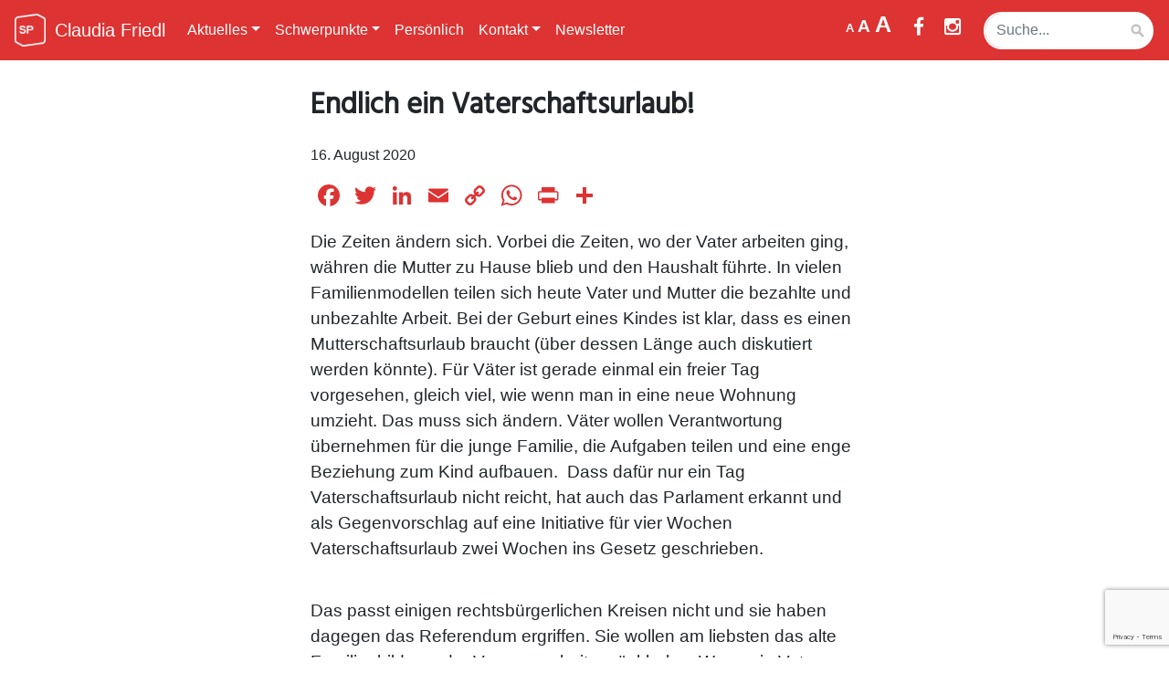

--- FILE ---
content_type: text/html; charset=UTF-8
request_url: https://claudia-friedl.ch/2020/08/16/endlich-ein-vaterschaftsurlaub/
body_size: 11455
content:
<!doctype html>
<html lang="de">
	    <head>
        <meta charset="utf-8">
        <meta name="viewport" content="width=device-width, initial-scale=1">
		<meta name="description" content="Das Engagement für die Menschen und Natur steht im Zentrum meines politischen Engagements.">
		<meta property="og:locale" content="de_DE">
		<meta property='fb:app_id' content="418095938848073">
		<meta property="og:image:width" content="1000">
		<meta property="og:image:height" content="522">
							<meta property='og:title' content='Endlich ein Vaterschaftsurlaub!'>
		<meta property="og:description" content="Die Zeiten ändern sich. Vorbei die Zeiten, wo der Vater arbeiten ging, währen die Mutter zu Hause blieb und den Haushalt führte. In vielen Familienmodellen teilen sich heute Vater und Mutter die bezahlte und unbezahlte Arbeit. Bei der Geburt eines Kindes ist klar, dass es einen Mutterschaftsurlaub braucht (über dessen Länge auch diskutiert werden könnte). [&hellip;]">
				<meta property="og:image" content="https://claudia-friedl.ch/wp-content/uploads/2020/08/man-933701_1920.jpg">
							<meta property="og:type" content="Website">
		<meta property="og:url" content="https://claudia-friedl.ch/2020/08/16/endlich-ein-vaterschaftsurlaub">
		<meta property="og:site_name" content="Claudia Friedl">
        <title>Endlich ein Vaterschaftsurlaub!  &#8211;  Nationalrätin Claudia Friedl</title>
        <link rel="pingback" href="https://claudia-friedl.ch/xmlrpc.php">
        <meta name='robots' content='max-image-preview:large' />
<link rel='dns-prefetch' href='//static.addtoany.com' />
<link rel='dns-prefetch' href='//ajax.googleapis.com' />
<link rel='dns-prefetch' href='//cdnjs.cloudflare.com' />
<link rel='dns-prefetch' href='//maxcdn.bootstrapcdn.com' />
<link rel='dns-prefetch' href='//stats.wp.com' />
<link rel='dns-prefetch' href='//fonts.googleapis.com' />
<link rel='preconnect' href='//i0.wp.com' />
<link rel='preconnect' href='//c0.wp.com' />
<link rel="alternate" type="application/rss+xml" title="Claudia Friedl &raquo; Endlich ein Vaterschaftsurlaub!-Kommentar-Feed" href="https://claudia-friedl.ch/2020/08/16/endlich-ein-vaterschaftsurlaub/feed/" />
<link rel="alternate" title="oEmbed (JSON)" type="application/json+oembed" href="https://claudia-friedl.ch/wp-json/oembed/1.0/embed?url=https%3A%2F%2Fclaudia-friedl.ch%2F2020%2F08%2F16%2Fendlich-ein-vaterschaftsurlaub%2F" />
<link rel="alternate" title="oEmbed (XML)" type="text/xml+oembed" href="https://claudia-friedl.ch/wp-json/oembed/1.0/embed?url=https%3A%2F%2Fclaudia-friedl.ch%2F2020%2F08%2F16%2Fendlich-ein-vaterschaftsurlaub%2F&#038;format=xml" />
<style id='wp-img-auto-sizes-contain-inline-css' type='text/css'>
img:is([sizes=auto i],[sizes^="auto," i]){contain-intrinsic-size:3000px 1500px}
/*# sourceURL=wp-img-auto-sizes-contain-inline-css */
</style>
<style id='wp-block-paragraph-inline-css' type='text/css'>
.is-small-text{font-size:.875em}.is-regular-text{font-size:1em}.is-large-text{font-size:2.25em}.is-larger-text{font-size:3em}.has-drop-cap:not(:focus):first-letter{float:left;font-size:8.4em;font-style:normal;font-weight:100;line-height:.68;margin:.05em .1em 0 0;text-transform:uppercase}body.rtl .has-drop-cap:not(:focus):first-letter{float:none;margin-left:.1em}p.has-drop-cap.has-background{overflow:hidden}:root :where(p.has-background){padding:1.25em 2.375em}:where(p.has-text-color:not(.has-link-color)) a{color:inherit}p.has-text-align-left[style*="writing-mode:vertical-lr"],p.has-text-align-right[style*="writing-mode:vertical-rl"]{rotate:180deg}
/*# sourceURL=https://claudia-friedl.ch/wp-includes/blocks/paragraph/style.min.css */
</style>
<style id='wp-emoji-styles-inline-css' type='text/css'>

	img.wp-smiley, img.emoji {
		display: inline !important;
		border: none !important;
		box-shadow: none !important;
		height: 1em !important;
		width: 1em !important;
		margin: 0 0.07em !important;
		vertical-align: -0.1em !important;
		background: none !important;
		padding: 0 !important;
	}
/*# sourceURL=wp-emoji-styles-inline-css */
</style>
<style id='wp-block-library-inline-css' type='text/css'>
:root{--wp-block-synced-color:#7a00df;--wp-block-synced-color--rgb:122,0,223;--wp-bound-block-color:var(--wp-block-synced-color);--wp-editor-canvas-background:#ddd;--wp-admin-theme-color:#007cba;--wp-admin-theme-color--rgb:0,124,186;--wp-admin-theme-color-darker-10:#006ba1;--wp-admin-theme-color-darker-10--rgb:0,107,160.5;--wp-admin-theme-color-darker-20:#005a87;--wp-admin-theme-color-darker-20--rgb:0,90,135;--wp-admin-border-width-focus:2px}@media (min-resolution:192dpi){:root{--wp-admin-border-width-focus:1.5px}}.wp-element-button{cursor:pointer}:root .has-very-light-gray-background-color{background-color:#eee}:root .has-very-dark-gray-background-color{background-color:#313131}:root .has-very-light-gray-color{color:#eee}:root .has-very-dark-gray-color{color:#313131}:root .has-vivid-green-cyan-to-vivid-cyan-blue-gradient-background{background:linear-gradient(135deg,#00d084,#0693e3)}:root .has-purple-crush-gradient-background{background:linear-gradient(135deg,#34e2e4,#4721fb 50%,#ab1dfe)}:root .has-hazy-dawn-gradient-background{background:linear-gradient(135deg,#faaca8,#dad0ec)}:root .has-subdued-olive-gradient-background{background:linear-gradient(135deg,#fafae1,#67a671)}:root .has-atomic-cream-gradient-background{background:linear-gradient(135deg,#fdd79a,#004a59)}:root .has-nightshade-gradient-background{background:linear-gradient(135deg,#330968,#31cdcf)}:root .has-midnight-gradient-background{background:linear-gradient(135deg,#020381,#2874fc)}:root{--wp--preset--font-size--normal:16px;--wp--preset--font-size--huge:42px}.has-regular-font-size{font-size:1em}.has-larger-font-size{font-size:2.625em}.has-normal-font-size{font-size:var(--wp--preset--font-size--normal)}.has-huge-font-size{font-size:var(--wp--preset--font-size--huge)}.has-text-align-center{text-align:center}.has-text-align-left{text-align:left}.has-text-align-right{text-align:right}.has-fit-text{white-space:nowrap!important}#end-resizable-editor-section{display:none}.aligncenter{clear:both}.items-justified-left{justify-content:flex-start}.items-justified-center{justify-content:center}.items-justified-right{justify-content:flex-end}.items-justified-space-between{justify-content:space-between}.screen-reader-text{border:0;clip-path:inset(50%);height:1px;margin:-1px;overflow:hidden;padding:0;position:absolute;width:1px;word-wrap:normal!important}.screen-reader-text:focus{background-color:#ddd;clip-path:none;color:#444;display:block;font-size:1em;height:auto;left:5px;line-height:normal;padding:15px 23px 14px;text-decoration:none;top:5px;width:auto;z-index:100000}html :where(.has-border-color){border-style:solid}html :where([style*=border-top-color]){border-top-style:solid}html :where([style*=border-right-color]){border-right-style:solid}html :where([style*=border-bottom-color]){border-bottom-style:solid}html :where([style*=border-left-color]){border-left-style:solid}html :where([style*=border-width]){border-style:solid}html :where([style*=border-top-width]){border-top-style:solid}html :where([style*=border-right-width]){border-right-style:solid}html :where([style*=border-bottom-width]){border-bottom-style:solid}html :where([style*=border-left-width]){border-left-style:solid}html :where(img[class*=wp-image-]){height:auto;max-width:100%}:where(figure){margin:0 0 1em}html :where(.is-position-sticky){--wp-admin--admin-bar--position-offset:var(--wp-admin--admin-bar--height,0px)}@media screen and (max-width:600px){html :where(.is-position-sticky){--wp-admin--admin-bar--position-offset:0px}}

/*# sourceURL=wp-block-library-inline-css */
</style><style id='global-styles-inline-css' type='text/css'>
:root{--wp--preset--aspect-ratio--square: 1;--wp--preset--aspect-ratio--4-3: 4/3;--wp--preset--aspect-ratio--3-4: 3/4;--wp--preset--aspect-ratio--3-2: 3/2;--wp--preset--aspect-ratio--2-3: 2/3;--wp--preset--aspect-ratio--16-9: 16/9;--wp--preset--aspect-ratio--9-16: 9/16;--wp--preset--color--black: #000000;--wp--preset--color--cyan-bluish-gray: #abb8c3;--wp--preset--color--white: #ffffff;--wp--preset--color--pale-pink: #f78da7;--wp--preset--color--vivid-red: #cf2e2e;--wp--preset--color--luminous-vivid-orange: #ff6900;--wp--preset--color--luminous-vivid-amber: #fcb900;--wp--preset--color--light-green-cyan: #7bdcb5;--wp--preset--color--vivid-green-cyan: #00d084;--wp--preset--color--pale-cyan-blue: #8ed1fc;--wp--preset--color--vivid-cyan-blue: #0693e3;--wp--preset--color--vivid-purple: #9b51e0;--wp--preset--gradient--vivid-cyan-blue-to-vivid-purple: linear-gradient(135deg,rgb(6,147,227) 0%,rgb(155,81,224) 100%);--wp--preset--gradient--light-green-cyan-to-vivid-green-cyan: linear-gradient(135deg,rgb(122,220,180) 0%,rgb(0,208,130) 100%);--wp--preset--gradient--luminous-vivid-amber-to-luminous-vivid-orange: linear-gradient(135deg,rgb(252,185,0) 0%,rgb(255,105,0) 100%);--wp--preset--gradient--luminous-vivid-orange-to-vivid-red: linear-gradient(135deg,rgb(255,105,0) 0%,rgb(207,46,46) 100%);--wp--preset--gradient--very-light-gray-to-cyan-bluish-gray: linear-gradient(135deg,rgb(238,238,238) 0%,rgb(169,184,195) 100%);--wp--preset--gradient--cool-to-warm-spectrum: linear-gradient(135deg,rgb(74,234,220) 0%,rgb(151,120,209) 20%,rgb(207,42,186) 40%,rgb(238,44,130) 60%,rgb(251,105,98) 80%,rgb(254,248,76) 100%);--wp--preset--gradient--blush-light-purple: linear-gradient(135deg,rgb(255,206,236) 0%,rgb(152,150,240) 100%);--wp--preset--gradient--blush-bordeaux: linear-gradient(135deg,rgb(254,205,165) 0%,rgb(254,45,45) 50%,rgb(107,0,62) 100%);--wp--preset--gradient--luminous-dusk: linear-gradient(135deg,rgb(255,203,112) 0%,rgb(199,81,192) 50%,rgb(65,88,208) 100%);--wp--preset--gradient--pale-ocean: linear-gradient(135deg,rgb(255,245,203) 0%,rgb(182,227,212) 50%,rgb(51,167,181) 100%);--wp--preset--gradient--electric-grass: linear-gradient(135deg,rgb(202,248,128) 0%,rgb(113,206,126) 100%);--wp--preset--gradient--midnight: linear-gradient(135deg,rgb(2,3,129) 0%,rgb(40,116,252) 100%);--wp--preset--font-size--small: 13px;--wp--preset--font-size--medium: 20px;--wp--preset--font-size--large: 36px;--wp--preset--font-size--x-large: 42px;--wp--preset--spacing--20: 0.44rem;--wp--preset--spacing--30: 0.67rem;--wp--preset--spacing--40: 1rem;--wp--preset--spacing--50: 1.5rem;--wp--preset--spacing--60: 2.25rem;--wp--preset--spacing--70: 3.38rem;--wp--preset--spacing--80: 5.06rem;--wp--preset--shadow--natural: 6px 6px 9px rgba(0, 0, 0, 0.2);--wp--preset--shadow--deep: 12px 12px 50px rgba(0, 0, 0, 0.4);--wp--preset--shadow--sharp: 6px 6px 0px rgba(0, 0, 0, 0.2);--wp--preset--shadow--outlined: 6px 6px 0px -3px rgb(255, 255, 255), 6px 6px rgb(0, 0, 0);--wp--preset--shadow--crisp: 6px 6px 0px rgb(0, 0, 0);}:where(.is-layout-flex){gap: 0.5em;}:where(.is-layout-grid){gap: 0.5em;}body .is-layout-flex{display: flex;}.is-layout-flex{flex-wrap: wrap;align-items: center;}.is-layout-flex > :is(*, div){margin: 0;}body .is-layout-grid{display: grid;}.is-layout-grid > :is(*, div){margin: 0;}:where(.wp-block-columns.is-layout-flex){gap: 2em;}:where(.wp-block-columns.is-layout-grid){gap: 2em;}:where(.wp-block-post-template.is-layout-flex){gap: 1.25em;}:where(.wp-block-post-template.is-layout-grid){gap: 1.25em;}.has-black-color{color: var(--wp--preset--color--black) !important;}.has-cyan-bluish-gray-color{color: var(--wp--preset--color--cyan-bluish-gray) !important;}.has-white-color{color: var(--wp--preset--color--white) !important;}.has-pale-pink-color{color: var(--wp--preset--color--pale-pink) !important;}.has-vivid-red-color{color: var(--wp--preset--color--vivid-red) !important;}.has-luminous-vivid-orange-color{color: var(--wp--preset--color--luminous-vivid-orange) !important;}.has-luminous-vivid-amber-color{color: var(--wp--preset--color--luminous-vivid-amber) !important;}.has-light-green-cyan-color{color: var(--wp--preset--color--light-green-cyan) !important;}.has-vivid-green-cyan-color{color: var(--wp--preset--color--vivid-green-cyan) !important;}.has-pale-cyan-blue-color{color: var(--wp--preset--color--pale-cyan-blue) !important;}.has-vivid-cyan-blue-color{color: var(--wp--preset--color--vivid-cyan-blue) !important;}.has-vivid-purple-color{color: var(--wp--preset--color--vivid-purple) !important;}.has-black-background-color{background-color: var(--wp--preset--color--black) !important;}.has-cyan-bluish-gray-background-color{background-color: var(--wp--preset--color--cyan-bluish-gray) !important;}.has-white-background-color{background-color: var(--wp--preset--color--white) !important;}.has-pale-pink-background-color{background-color: var(--wp--preset--color--pale-pink) !important;}.has-vivid-red-background-color{background-color: var(--wp--preset--color--vivid-red) !important;}.has-luminous-vivid-orange-background-color{background-color: var(--wp--preset--color--luminous-vivid-orange) !important;}.has-luminous-vivid-amber-background-color{background-color: var(--wp--preset--color--luminous-vivid-amber) !important;}.has-light-green-cyan-background-color{background-color: var(--wp--preset--color--light-green-cyan) !important;}.has-vivid-green-cyan-background-color{background-color: var(--wp--preset--color--vivid-green-cyan) !important;}.has-pale-cyan-blue-background-color{background-color: var(--wp--preset--color--pale-cyan-blue) !important;}.has-vivid-cyan-blue-background-color{background-color: var(--wp--preset--color--vivid-cyan-blue) !important;}.has-vivid-purple-background-color{background-color: var(--wp--preset--color--vivid-purple) !important;}.has-black-border-color{border-color: var(--wp--preset--color--black) !important;}.has-cyan-bluish-gray-border-color{border-color: var(--wp--preset--color--cyan-bluish-gray) !important;}.has-white-border-color{border-color: var(--wp--preset--color--white) !important;}.has-pale-pink-border-color{border-color: var(--wp--preset--color--pale-pink) !important;}.has-vivid-red-border-color{border-color: var(--wp--preset--color--vivid-red) !important;}.has-luminous-vivid-orange-border-color{border-color: var(--wp--preset--color--luminous-vivid-orange) !important;}.has-luminous-vivid-amber-border-color{border-color: var(--wp--preset--color--luminous-vivid-amber) !important;}.has-light-green-cyan-border-color{border-color: var(--wp--preset--color--light-green-cyan) !important;}.has-vivid-green-cyan-border-color{border-color: var(--wp--preset--color--vivid-green-cyan) !important;}.has-pale-cyan-blue-border-color{border-color: var(--wp--preset--color--pale-cyan-blue) !important;}.has-vivid-cyan-blue-border-color{border-color: var(--wp--preset--color--vivid-cyan-blue) !important;}.has-vivid-purple-border-color{border-color: var(--wp--preset--color--vivid-purple) !important;}.has-vivid-cyan-blue-to-vivid-purple-gradient-background{background: var(--wp--preset--gradient--vivid-cyan-blue-to-vivid-purple) !important;}.has-light-green-cyan-to-vivid-green-cyan-gradient-background{background: var(--wp--preset--gradient--light-green-cyan-to-vivid-green-cyan) !important;}.has-luminous-vivid-amber-to-luminous-vivid-orange-gradient-background{background: var(--wp--preset--gradient--luminous-vivid-amber-to-luminous-vivid-orange) !important;}.has-luminous-vivid-orange-to-vivid-red-gradient-background{background: var(--wp--preset--gradient--luminous-vivid-orange-to-vivid-red) !important;}.has-very-light-gray-to-cyan-bluish-gray-gradient-background{background: var(--wp--preset--gradient--very-light-gray-to-cyan-bluish-gray) !important;}.has-cool-to-warm-spectrum-gradient-background{background: var(--wp--preset--gradient--cool-to-warm-spectrum) !important;}.has-blush-light-purple-gradient-background{background: var(--wp--preset--gradient--blush-light-purple) !important;}.has-blush-bordeaux-gradient-background{background: var(--wp--preset--gradient--blush-bordeaux) !important;}.has-luminous-dusk-gradient-background{background: var(--wp--preset--gradient--luminous-dusk) !important;}.has-pale-ocean-gradient-background{background: var(--wp--preset--gradient--pale-ocean) !important;}.has-electric-grass-gradient-background{background: var(--wp--preset--gradient--electric-grass) !important;}.has-midnight-gradient-background{background: var(--wp--preset--gradient--midnight) !important;}.has-small-font-size{font-size: var(--wp--preset--font-size--small) !important;}.has-medium-font-size{font-size: var(--wp--preset--font-size--medium) !important;}.has-large-font-size{font-size: var(--wp--preset--font-size--large) !important;}.has-x-large-font-size{font-size: var(--wp--preset--font-size--x-large) !important;}
/*# sourceURL=global-styles-inline-css */
</style>

<style id='classic-theme-styles-inline-css' type='text/css'>
/*! This file is auto-generated */
.wp-block-button__link{color:#fff;background-color:#32373c;border-radius:9999px;box-shadow:none;text-decoration:none;padding:calc(.667em + 2px) calc(1.333em + 2px);font-size:1.125em}.wp-block-file__button{background:#32373c;color:#fff;text-decoration:none}
/*# sourceURL=/wp-includes/css/classic-themes.min.css */
</style>
<link rel='stylesheet' id='contact-form-7-css' href='https://claudia-friedl.ch/wp-content/plugins/contact-form-7/includes/css/styles.css?ver=6.1.4' type='text/css' media='all' />
<link rel='stylesheet' id='wpos-slick-style-css' href='https://claudia-friedl.ch/wp-content/plugins/wp-logo-showcase-responsive-slider-slider/assets/css/slick.css?ver=3.8.7' type='text/css' media='all' />
<link rel='stylesheet' id='wpls-public-style-css' href='https://claudia-friedl.ch/wp-content/plugins/wp-logo-showcase-responsive-slider-slider/assets/css/wpls-public.css?ver=3.8.7' type='text/css' media='all' />
<link rel='stylesheet' id='bootstrap_css-css' href='https://maxcdn.bootstrapcdn.com/bootstrap/4.0.0/css/bootstrap.min.css?ver=6.9' type='text/css' media='all' />
<link rel='stylesheet' id='font-awesome_css-css' href='https://maxcdn.bootstrapcdn.com/font-awesome/4.3.0/css/font-awesome.min.css?ver=6.9' type='text/css' media='all' />
<link rel='stylesheet' id='google_fonts-css' href='https://fonts.googleapis.com/css?family=Happy+Monkey%7CMontserrat&#038;ver=6.9' type='text/css' media='all' />
<link rel='stylesheet' id='main_css-css' href='https://claudia-friedl.ch/wp-content/themes/schlegel-long/style.css?ver=6.9' type='text/css' media='all' />
<link rel='stylesheet' id='addtoany-css' href='https://claudia-friedl.ch/wp-content/plugins/add-to-any/addtoany.min.css?ver=1.16' type='text/css' media='all' />
<script type="text/javascript" id="addtoany-core-js-before">
/* <![CDATA[ */
window.a2a_config=window.a2a_config||{};a2a_config.callbacks=[];a2a_config.overlays=[];a2a_config.templates={};a2a_localize = {
	Share: "Teilen",
	Save: "Speichern",
	Subscribe: "Abonnieren",
	Email: "E-Mail",
	Bookmark: "Lesezeichen",
	ShowAll: "Alle anzeigen",
	ShowLess: "Weniger anzeigen",
	FindServices: "Dienst(e) suchen",
	FindAnyServiceToAddTo: "Um weitere Dienste ergänzen",
	PoweredBy: "Präsentiert von",
	ShareViaEmail: "Teilen via E-Mail",
	SubscribeViaEmail: "Via E-Mail abonnieren",
	BookmarkInYourBrowser: "Lesezeichen in deinem Browser",
	BookmarkInstructions: "Drücke Ctrl+D oder \u2318+D um diese Seite bei den Lesenzeichen zu speichern.",
	AddToYourFavorites: "Zu deinen Favoriten hinzufügen",
	SendFromWebOrProgram: "Senden von jeder E-Mail Adresse oder E-Mail-Programm",
	EmailProgram: "E-Mail-Programm",
	More: "Mehr&#8230;",
	ThanksForSharing: "Thanks for sharing!",
	ThanksForFollowing: "Thanks for following!"
};

a2a_config.icon_color="transparent,#dd3333";

//# sourceURL=addtoany-core-js-before
/* ]]> */
</script>
<script type="text/javascript" defer src="https://static.addtoany.com/menu/page.js" id="addtoany-core-js"></script>
<script type="text/javascript" src="https://ajax.googleapis.com/ajax/libs/jquery/3.1.1/jquery.min.js" id="jquery-js"></script>
<script type="text/javascript" defer src="https://claudia-friedl.ch/wp-content/plugins/add-to-any/addtoany.min.js?ver=1.1" id="addtoany-jquery-js"></script>
<script type="text/javascript" src="https://cdnjs.cloudflare.com/ajax/libs/popper.js/1.12.9/umd/popper.min.js?ver=6.9" id="popper_js-js"></script>
<script type="text/javascript" src="https://maxcdn.bootstrapcdn.com/bootstrap/4.0.0/js/bootstrap.min.js?ver=6.9" id="bootstrap_js-js"></script>
<script type="text/javascript" src="https://claudia-friedl.ch/wp-content/themes/schlegel-long/script.js?ver=6.9" id="my_custom_js-js"></script>
<script type="text/javascript" src="https://claudia-friedl.ch/wp-content/themes/schlegel-long/sorttable.js?ver=6.9" id="sorttable-js"></script>
<link rel="https://api.w.org/" href="https://claudia-friedl.ch/wp-json/" /><link rel="alternate" title="JSON" type="application/json" href="https://claudia-friedl.ch/wp-json/wp/v2/posts/1024" /><link rel="EditURI" type="application/rsd+xml" title="RSD" href="https://claudia-friedl.ch/xmlrpc.php?rsd" />
<meta name="generator" content="WordPress 6.9" />
<link rel="canonical" href="https://claudia-friedl.ch/2020/08/16/endlich-ein-vaterschaftsurlaub/" />
<link rel='shortlink' href='https://claudia-friedl.ch/?p=1024' />

	<style id="zeno-font-resizer" type="text/css">
		p.zeno_font_resizer .screen-reader-text {
			border: 0;
			clip: rect(1px, 1px, 1px, 1px);
			clip-path: inset(50%);
			height: 1px;
			margin: -1px;
			overflow: hidden;
			padding: 0;
			position: absolute;
			width: 1px;
			word-wrap: normal !important;
		}
	</style>
		<style>img#wpstats{display:none}</style>
		        <style>
            /*main a:link, main a:visited, main a:hover, main a:active{
                color: #dd3333;
            }*/

            .navbar-light .navbar-nav .nav-link, .navbar-light .navbar-item:hover .nav-link, header h1{
                color: #ffffff;
            }

            .bg-custom{
                background-color: #dd3333;
            }
			
			.bg-footer .navbar-nav .nav-link, .navbar-light .navbar-item:hover .nav-link{
                color: #ffffff;
            }

            .bg-footer{
                background-color: #dd3333;
            }
            
            #intro .text{
                color: #ffffff;
            }

            #searchsubmit, #s{	
                border: 2px solid #ffffff;
            }

            #searchsubmit{	
                border-left: 0px;
            }

            #s{	
                border-right: 0px;
            }

            #sm_bar li a{
                color: #ffffff;
            }

            #couchsurfing_path{
                fill: #ffffff;
            }

            .custom-toggler .navbar-toggler-icon {
                background-image: url("data:image/svg+xml;charset=utf8,%3Csvg viewBox='0 0 32 32' xmlns='http://www.w3.org/2000/svg'%3E%3Cpath stroke='%23ffffff' stroke-width='2' stroke-linecap='round' stroke-miterlimit='10' d='M4 8h24M4 16h24M4 24h24'/%3E%3C/svg%3E");
            }

            .custom-toggler.navbar-toggler {
                border-color: #ffffff;
            } 

            blockquote{
                border-left: 3px solid #dd3333;
            }

		</style>
    <link rel="icon" href="https://i0.wp.com/claudia-friedl.ch/wp-content/uploads/2018/12/cropped-sp-logo-quadratisch.png?fit=32%2C32&#038;ssl=1" sizes="32x32" />
<link rel="icon" href="https://i0.wp.com/claudia-friedl.ch/wp-content/uploads/2018/12/cropped-sp-logo-quadratisch.png?fit=192%2C192&#038;ssl=1" sizes="192x192" />
<link rel="apple-touch-icon" href="https://i0.wp.com/claudia-friedl.ch/wp-content/uploads/2018/12/cropped-sp-logo-quadratisch.png?fit=180%2C180&#038;ssl=1" />
<meta name="msapplication-TileImage" content="https://i0.wp.com/claudia-friedl.ch/wp-content/uploads/2018/12/cropped-sp-logo-quadratisch.png?fit=270%2C270&#038;ssl=1" />
		<style>
					</style>
    </head>
    <body>
        <header>
            <!-- load logo -->
                        
        
            <!-- top menu -->
            <nav class="navbar fixed-top navbar-light navbar-expand-lg bg-custom justify-content-between">
                
                <!-- logo -->
                <a class="navbar-brand" href="https://claudia-friedl.ch"><img width="34" height="36" src="https://i0.wp.com/claudia-friedl.ch/wp-content/uploads/2019/10/SP_Logo_neg_sw.png?fit=34%2C36&amp;ssl=1" class="attachment-33.958762886598x36 size-33.958762886598x36" alt="" decoding="async" loading="lazy" srcset="https://i0.wp.com/claudia-friedl.ch/wp-content/uploads/2019/10/SP_Logo_neg_sw.png?w=1098&amp;ssl=1 1098w, https://i0.wp.com/claudia-friedl.ch/wp-content/uploads/2019/10/SP_Logo_neg_sw.png?resize=283%2C300&amp;ssl=1 283w, https://i0.wp.com/claudia-friedl.ch/wp-content/uploads/2019/10/SP_Logo_neg_sw.png?resize=768%2C814&amp;ssl=1 768w, https://i0.wp.com/claudia-friedl.ch/wp-content/uploads/2019/10/SP_Logo_neg_sw.png?resize=966%2C1024&amp;ssl=1 966w" sizes="auto, (max-width: 34px) 100vw, 34px" /><h1>Claudia Friedl</h1></a>			

                
                
                <!-- add top menu -->
				<div class='collapse navbar-collapse multiple-collapse' id="navbarNavDropdown">
                    <ul id="menu-primary" class="nav navbar-nav "><li id="menu-item-1347" class="menu-item menu-item-type-post_type menu-item-object-page menu-item-has-children menu-item-1347 nav-item dropdown">
	<a class="nav-link dropdown-toggle"  href="https://claudia-friedl.ch/aktuelles/" data-toggle="dropdown" aria-haspopup="true" aria-expanded="false">Aktuelles</a>
<div class="dropdown-menu dropdown-menu-right" role="menu">
<a class="dropdown-item"  href="https://claudia-friedl.ch/politik/">News</a><a class="dropdown-item"  href="https://claudia-friedl.ch/parlament/">Vorstösse</a>
</div>
</li>
<li id="menu-item-902" class="menu-item menu-item-type-custom menu-item-object-custom menu-item-home menu-item-has-children menu-item-902 nav-item dropdown">
	<a class="nav-link dropdown-toggle"  href="https://claudia-friedl.ch" data-toggle="dropdown" aria-haspopup="true" aria-expanded="false">Schwerpunkte</a>
<div class="dropdown-menu dropdown-menu-right" role="menu">
<a class="dropdown-item"  href="https://claudia-friedl.ch/eine-lebenswerte-zukunft-dank-klimaschutz-und-biodiversitaet/">Klimaschutz und Biodiversität</a><a class="dropdown-item"  href="https://claudia-friedl.ch/eine-welt-fuer-alle-dank-menschenrechten-und-internationaler-solidaritaet/">Menschenrechte und internationale Solidarität</a><a class="dropdown-item"  href="https://claudia-friedl.ch/freiheit-dank-gleichstellung-und-sozialer-sicherheit/">Gleichstellung und soziale Sicherheit</a>
</div>
</li>
<li id="menu-item-19" class="menu-item menu-item-type-post_type menu-item-object-page menu-item-19 nav-item">
	<a class="nav-link"  href="https://claudia-friedl.ch/#section17">Persönlich</a></li>
<li id="menu-item-1341" class="menu-item menu-item-type-post_type menu-item-object-page menu-item-has-children menu-item-1341 nav-item dropdown">
	<a class="nav-link dropdown-toggle"  href="https://claudia-friedl.ch/kontakt-medien/" data-toggle="dropdown" aria-haspopup="true" aria-expanded="false">Kontakt</a>
<div class="dropdown-menu dropdown-menu-right" role="menu">
<a class="dropdown-item"  href="https://claudia-friedl.ch/#section850">Presse</a><a class="dropdown-item"  href="https://claudia-friedl.ch/#section195">Kontakt</a>
</div>
</li>
<li id="menu-item-1081" class="menu-item menu-item-type-post_type menu-item-object-page menu-item-1081 nav-item">
	<a class="nav-link"  href="https://claudia-friedl.ch/#section1077">Newsletter</a></li>
</ul>	
				</div>
                
                <!-- Social Media Icons -->
               <div class="navbar-header ml-auto" id="sm_bar">
                    <ul class="nav navbar-nav social">
						<li style="width: auto;height:50px;padding-right: 20px;" class='mobile_hide'>
						
	<div class="zeno_font_resizer_container">
		<p class="zeno_font_resizer" style="text-align: center; font-weight: bold;">
			<span>
				<a href="#" class="zeno_font_resizer_minus" title="Decrease font size" style="font-size: 0.7em;">A<span class="screen-reader-text"> Decrease font size.</span></a>
				<a href="#" class="zeno_font_resizer_reset" title="Reset font size">A<span class="screen-reader-text"> Reset font size.</span></a>
				<a href="#" class="zeno_font_resizer_add" title="Increase font size" style="font-size: 1.3em;">A<span class="screen-reader-text"> Increase font size.</span></a>
			</span>
			<input type="hidden" id="zeno_font_resizer_value" value="html" />
			<input type="hidden" id="zeno_font_resizer_ownelement" value="" />
			<input type="hidden" id="zeno_font_resizer_resizeMax" value="22" />
			<input type="hidden" id="zeno_font_resizer_resizeMin" value="10" />
			<input type="hidden" id="zeno_font_resizer_resizeSteps" value="1.6" />
			<input type="hidden" id="zeno_font_resizer_cookieTime" value="31" />
		</p>
	</div>
							</li>
                        <!-- Facebook -->
                                                        <li class='mobile_hide'><a href="https://www.facebook.com/nationalraetinclaudiafriedl/" target="_blank"><i class="fa fa-lg fa-facebook"></i></a></li>
                                                
                        <!-- Twitter -->
                                                
                        <!-- Instagram -->
                                                        <li><a href="https://www.instagram.com/claudia.friedl/" target="_blank"><i class="fa fa-lg fa-instagram"></i></a></li>
                                                
                        <!-- LinkedIn -->
                                                
                        <!-- Youtube -->
                                                
                        <!-- GitHub -->
                        
                        <!-- Couchsurfing -->
                                                
                    </ul>
                </div>
                
                <!-- toggle button -->
                <button class="navbar-toggler custom-toggler navbar-toggler-right" type="button" data-toggle="collapse" data-target=".multiple-collapse" aria-controls="navbarNavDropdown navbarNavDropdown2 navbarNavDropdown3" aria-expanded="false" aria-label="Toggle navigation">
                    <span class="navbar-toggler-icon"></span>
                </button>
                
                <!-- add top menu -->
				<div class='collapse navbar-collapse multiple-collapse' id="navbarNavDropdown3">
                    <ul id="menu-primary-1" class="nav navbar-nav "><li class="menu-item menu-item-type-post_type menu-item-object-page menu-item-has-children menu-item-1347 nav-item dropdown">
	<a class="nav-link dropdown-toggle"  href="https://claudia-friedl.ch/aktuelles/" data-toggle="dropdown" aria-haspopup="true" aria-expanded="false">Aktuelles</a>
<div class="dropdown-menu dropdown-menu-right" role="menu">
<a class="dropdown-item"  href="https://claudia-friedl.ch/politik/">News</a><a class="dropdown-item"  href="https://claudia-friedl.ch/parlament/">Vorstösse</a>
</div>
</li>
<li class="menu-item menu-item-type-custom menu-item-object-custom menu-item-home menu-item-has-children menu-item-902 nav-item dropdown">
	<a class="nav-link dropdown-toggle"  href="https://claudia-friedl.ch" data-toggle="dropdown" aria-haspopup="true" aria-expanded="false">Schwerpunkte</a>
<div class="dropdown-menu dropdown-menu-right" role="menu">
<a class="dropdown-item"  href="https://claudia-friedl.ch/eine-lebenswerte-zukunft-dank-klimaschutz-und-biodiversitaet/">Klimaschutz und Biodiversität</a><a class="dropdown-item"  href="https://claudia-friedl.ch/eine-welt-fuer-alle-dank-menschenrechten-und-internationaler-solidaritaet/">Menschenrechte und internationale Solidarität</a><a class="dropdown-item"  href="https://claudia-friedl.ch/freiheit-dank-gleichstellung-und-sozialer-sicherheit/">Gleichstellung und soziale Sicherheit</a>
</div>
</li>
<li class="menu-item menu-item-type-post_type menu-item-object-page menu-item-19 nav-item">
	<a class="nav-link"  href="https://claudia-friedl.ch/#section17">Persönlich</a></li>
<li class="menu-item menu-item-type-post_type menu-item-object-page menu-item-has-children menu-item-1341 nav-item dropdown">
	<a class="nav-link dropdown-toggle"  href="https://claudia-friedl.ch/kontakt-medien/" data-toggle="dropdown" aria-haspopup="true" aria-expanded="false">Kontakt</a>
<div class="dropdown-menu dropdown-menu-right" role="menu">
<a class="dropdown-item"  href="https://claudia-friedl.ch/#section850">Presse</a><a class="dropdown-item"  href="https://claudia-friedl.ch/#section195">Kontakt</a>
</div>
</li>
<li class="menu-item menu-item-type-post_type menu-item-object-page menu-item-1081 nav-item">
	<a class="nav-link"  href="https://claudia-friedl.ch/#section1077">Newsletter</a></li>
</ul>	
				</div>
                
                <div class='collapse navbar-collapse multiple-collapse' id="navbarNavDropdown2">
                    <form role="search" method="get" id="searchform" class="searchform form-inline ml-lg-auto" action="https://claudia-friedl.ch">
                            <div class="form-group row">
                                <label class="sr-only" for="s">Suche nach:</label>
                                <input type="text" value="" name="s" id="s" placeholder="Suche..." class="form-control search-autocomplete">
                                <input type="submit" id="searchsubmit" value="" class="btn btn-search">
                            </div>
                    </form>
                </div>
                

			</nav>
        </header>
        <main>
<article>
    <h1 class="single">Endlich ein Vaterschaftsurlaub!</h1>
	<div class='article_meta'>16. August 2020</div>
	<div id='article_content'>
		<div class="addtoany_share_save_container addtoany_content addtoany_content_top"><div class="a2a_kit a2a_kit_size_32 addtoany_list" data-a2a-url="https://claudia-friedl.ch/2020/08/16/endlich-ein-vaterschaftsurlaub/" data-a2a-title="Endlich ein Vaterschaftsurlaub!"><a class="a2a_button_facebook" href="https://www.addtoany.com/add_to/facebook?linkurl=https%3A%2F%2Fclaudia-friedl.ch%2F2020%2F08%2F16%2Fendlich-ein-vaterschaftsurlaub%2F&amp;linkname=Endlich%20ein%20Vaterschaftsurlaub%21" title="Facebook" rel="nofollow noopener" target="_blank"></a><a class="a2a_button_twitter" href="https://www.addtoany.com/add_to/twitter?linkurl=https%3A%2F%2Fclaudia-friedl.ch%2F2020%2F08%2F16%2Fendlich-ein-vaterschaftsurlaub%2F&amp;linkname=Endlich%20ein%20Vaterschaftsurlaub%21" title="Twitter" rel="nofollow noopener" target="_blank"></a><a class="a2a_button_linkedin" href="https://www.addtoany.com/add_to/linkedin?linkurl=https%3A%2F%2Fclaudia-friedl.ch%2F2020%2F08%2F16%2Fendlich-ein-vaterschaftsurlaub%2F&amp;linkname=Endlich%20ein%20Vaterschaftsurlaub%21" title="LinkedIn" rel="nofollow noopener" target="_blank"></a><a class="a2a_button_email" href="https://www.addtoany.com/add_to/email?linkurl=https%3A%2F%2Fclaudia-friedl.ch%2F2020%2F08%2F16%2Fendlich-ein-vaterschaftsurlaub%2F&amp;linkname=Endlich%20ein%20Vaterschaftsurlaub%21" title="Email" rel="nofollow noopener" target="_blank"></a><a class="a2a_button_copy_link" href="https://www.addtoany.com/add_to/copy_link?linkurl=https%3A%2F%2Fclaudia-friedl.ch%2F2020%2F08%2F16%2Fendlich-ein-vaterschaftsurlaub%2F&amp;linkname=Endlich%20ein%20Vaterschaftsurlaub%21" title="Copy Link" rel="nofollow noopener" target="_blank"></a><a class="a2a_button_whatsapp" href="https://www.addtoany.com/add_to/whatsapp?linkurl=https%3A%2F%2Fclaudia-friedl.ch%2F2020%2F08%2F16%2Fendlich-ein-vaterschaftsurlaub%2F&amp;linkname=Endlich%20ein%20Vaterschaftsurlaub%21" title="WhatsApp" rel="nofollow noopener" target="_blank"></a><a class="a2a_button_print" href="https://www.addtoany.com/add_to/print?linkurl=https%3A%2F%2Fclaudia-friedl.ch%2F2020%2F08%2F16%2Fendlich-ein-vaterschaftsurlaub%2F&amp;linkname=Endlich%20ein%20Vaterschaftsurlaub%21" title="Print" rel="nofollow noopener" target="_blank"></a><a class="a2a_dd addtoany_share_save addtoany_share" href="https://www.addtoany.com/share"></a></div></div>
<p>Die Zeiten ändern sich. Vorbei die Zeiten, wo der Vater arbeiten ging, währen die Mutter zu Hause blieb und den Haushalt führte. In vielen Familienmodellen teilen sich heute Vater und Mutter die bezahlte und unbezahlte Arbeit. Bei der Geburt eines Kindes ist klar, dass es einen Mutterschaftsurlaub braucht (über dessen Länge auch diskutiert werden könnte). Für Väter ist gerade einmal ein freier Tag vorgesehen, gleich viel, wie wenn man in eine neue Wohnung umzieht. Das muss sich ändern. Väter wollen Verantwortung übernehmen für die junge Familie, die Aufgaben teilen und eine enge Beziehung zum Kind aufbauen. &nbsp;Dass dafür nur ein Tag Vaterschaftsurlaub nicht reicht, hat auch das Parlament erkannt und als Gegenvorschlag auf eine Initiative für vier Wochen Vaterschaftsurlaub zwei Wochen ins Gesetz geschrieben.</p>



<p>Das passt einigen rechtsbürgerlichen Kreisen nicht und sie haben dagegen das Referendum ergriffen. Sie wollen am liebsten das alte Familienbild aus der Vergangenheit zurückholen. Wenn ein Vater nach der Geburt mehr als einen Tag Urlaub möchte, könne er ja seinen regulären Urlaub beziehen (wie wenn die erste Zeit nach der Geburt Erholung wäre) oder dann unbezahlten Urlaub nehmen. Die gute Nachricht dazu ist, dass fortschrittliche Betriebe Vaterschaftsurlaub als Teil moderner Arbeitsbedingungen bereits vorsehen. Sie sind damit anderen an Attraktivität als Arbeitgeber überlegen. Deshalb ist die neue Regelung auch für KMUs ein Gewinn. Für den kleinen Betrag von 0.05 Lohnprozenten je hälftig durch Arbeitgeber und Angestellte übernommen was rund 20 Franken pro Jahr bei einem mittleren Lohn ausmacht, kann ein 2-wöchiger Vaterschaftsurlaub finanziert werden. Bei erwarteten 80&#8217;000 Geburten macht das rund 230 Millionen aus. Geld, das sicher am richtigen Ort eingesetzt ist. Denn die Schweiz hat, was die Familienfreundlichkeit betrifft, noch Luft nach oben: Laut einer aktuellen Studie der Unicef landet die Schweiz auf dem letzten Platz aller 31 klassierten Nationen. Am 27. September können wir mit einem JA einige Plätze gut machen.</p>
<div class="addtoany_share_save_container addtoany_content addtoany_content_bottom"><div class="a2a_kit a2a_kit_size_32 addtoany_list" data-a2a-url="https://claudia-friedl.ch/2020/08/16/endlich-ein-vaterschaftsurlaub/" data-a2a-title="Endlich ein Vaterschaftsurlaub!"><a class="a2a_button_facebook" href="https://www.addtoany.com/add_to/facebook?linkurl=https%3A%2F%2Fclaudia-friedl.ch%2F2020%2F08%2F16%2Fendlich-ein-vaterschaftsurlaub%2F&amp;linkname=Endlich%20ein%20Vaterschaftsurlaub%21" title="Facebook" rel="nofollow noopener" target="_blank"></a><a class="a2a_button_twitter" href="https://www.addtoany.com/add_to/twitter?linkurl=https%3A%2F%2Fclaudia-friedl.ch%2F2020%2F08%2F16%2Fendlich-ein-vaterschaftsurlaub%2F&amp;linkname=Endlich%20ein%20Vaterschaftsurlaub%21" title="Twitter" rel="nofollow noopener" target="_blank"></a><a class="a2a_button_linkedin" href="https://www.addtoany.com/add_to/linkedin?linkurl=https%3A%2F%2Fclaudia-friedl.ch%2F2020%2F08%2F16%2Fendlich-ein-vaterschaftsurlaub%2F&amp;linkname=Endlich%20ein%20Vaterschaftsurlaub%21" title="LinkedIn" rel="nofollow noopener" target="_blank"></a><a class="a2a_button_email" href="https://www.addtoany.com/add_to/email?linkurl=https%3A%2F%2Fclaudia-friedl.ch%2F2020%2F08%2F16%2Fendlich-ein-vaterschaftsurlaub%2F&amp;linkname=Endlich%20ein%20Vaterschaftsurlaub%21" title="Email" rel="nofollow noopener" target="_blank"></a><a class="a2a_button_copy_link" href="https://www.addtoany.com/add_to/copy_link?linkurl=https%3A%2F%2Fclaudia-friedl.ch%2F2020%2F08%2F16%2Fendlich-ein-vaterschaftsurlaub%2F&amp;linkname=Endlich%20ein%20Vaterschaftsurlaub%21" title="Copy Link" rel="nofollow noopener" target="_blank"></a><a class="a2a_button_whatsapp" href="https://www.addtoany.com/add_to/whatsapp?linkurl=https%3A%2F%2Fclaudia-friedl.ch%2F2020%2F08%2F16%2Fendlich-ein-vaterschaftsurlaub%2F&amp;linkname=Endlich%20ein%20Vaterschaftsurlaub%21" title="WhatsApp" rel="nofollow noopener" target="_blank"></a><a class="a2a_button_print" href="https://www.addtoany.com/add_to/print?linkurl=https%3A%2F%2Fclaudia-friedl.ch%2F2020%2F08%2F16%2Fendlich-ein-vaterschaftsurlaub%2F&amp;linkname=Endlich%20ein%20Vaterschaftsurlaub%21" title="Print" rel="nofollow noopener" target="_blank"></a><a class="a2a_dd addtoany_share_save addtoany_share" href="https://www.addtoany.com/share"></a></div></div>	</div>
</article>

        </main>
		<!-- footer menu -->
		<nav class="navbar navbar-light navbar-expand-lg bg-footer justify-content-between">

			<!-- add footer menu -->
			<div>
				<ul id="menu-unten" class="nav navbar-nav "><li id="menu-item-558" class="menu-item menu-item-type-post_type menu-item-object-page menu-item-558 nav-item">
	<a class="nav-link"  href="https://claudia-friedl.ch/impressum/">Impressum</a></li>
<li id="menu-item-562" class="menu-item menu-item-type-post_type menu-item-object-page menu-item-562 nav-item">
	<a class="nav-link"  href="https://claudia-friedl.ch/datenschutz/">Datenschutz</a></li>
</ul>	
			</div>

		</nav>
    <script type="speculationrules">
{"prefetch":[{"source":"document","where":{"and":[{"href_matches":"/*"},{"not":{"href_matches":["/wp-*.php","/wp-admin/*","/wp-content/uploads/*","/wp-content/*","/wp-content/plugins/*","/wp-content/themes/schlegel-long/*","/*\\?(.+)"]}},{"not":{"selector_matches":"a[rel~=\"nofollow\"]"}},{"not":{"selector_matches":".no-prefetch, .no-prefetch a"}}]},"eagerness":"conservative"}]}
</script>
<script type="text/javascript" src="https://c0.wp.com/c/6.9/wp-includes/js/dist/hooks.min.js" id="wp-hooks-js"></script>
<script type="text/javascript" src="https://c0.wp.com/c/6.9/wp-includes/js/dist/i18n.min.js" id="wp-i18n-js"></script>
<script type="text/javascript" id="wp-i18n-js-after">
/* <![CDATA[ */
wp.i18n.setLocaleData( { 'text direction\u0004ltr': [ 'ltr' ] } );
//# sourceURL=wp-i18n-js-after
/* ]]> */
</script>
<script type="text/javascript" src="https://claudia-friedl.ch/wp-content/plugins/contact-form-7/includes/swv/js/index.js?ver=6.1.4" id="swv-js"></script>
<script type="text/javascript" id="contact-form-7-js-translations">
/* <![CDATA[ */
( function( domain, translations ) {
	var localeData = translations.locale_data[ domain ] || translations.locale_data.messages;
	localeData[""].domain = domain;
	wp.i18n.setLocaleData( localeData, domain );
} )( "contact-form-7", {"translation-revision-date":"2025-10-26 03:28:49+0000","generator":"GlotPress\/4.0.3","domain":"messages","locale_data":{"messages":{"":{"domain":"messages","plural-forms":"nplurals=2; plural=n != 1;","lang":"de"},"This contact form is placed in the wrong place.":["Dieses Kontaktformular wurde an der falschen Stelle platziert."],"Error:":["Fehler:"]}},"comment":{"reference":"includes\/js\/index.js"}} );
//# sourceURL=contact-form-7-js-translations
/* ]]> */
</script>
<script type="text/javascript" id="contact-form-7-js-before">
/* <![CDATA[ */
var wpcf7 = {
    "api": {
        "root": "https:\/\/claudia-friedl.ch\/wp-json\/",
        "namespace": "contact-form-7\/v1"
    }
};
//# sourceURL=contact-form-7-js-before
/* ]]> */
</script>
<script type="text/javascript" src="https://claudia-friedl.ch/wp-content/plugins/contact-form-7/includes/js/index.js?ver=6.1.4" id="contact-form-7-js"></script>
<script type="text/javascript" src="https://claudia-friedl.ch/wp-content/plugins/zeno-font-resizer/js/js.cookie.js?ver=1.8.2" id="zeno_font_resizer_cookie-js"></script>
<script type="text/javascript" src="https://claudia-friedl.ch/wp-content/plugins/zeno-font-resizer/js/jquery.fontsize.js?ver=1.8.2" id="zeno_font_resizer_fontsize-js"></script>
<script type="text/javascript" src="https://www.google.com/recaptcha/api.js?render=6Lfdh4EUAAAAAK1YakhtZiWV34gIHDB3_pPiWmHi&amp;ver=3.0" id="google-recaptcha-js"></script>
<script type="text/javascript" src="https://c0.wp.com/c/6.9/wp-includes/js/dist/vendor/wp-polyfill.min.js" id="wp-polyfill-js"></script>
<script type="text/javascript" id="wpcf7-recaptcha-js-before">
/* <![CDATA[ */
var wpcf7_recaptcha = {
    "sitekey": "6Lfdh4EUAAAAAK1YakhtZiWV34gIHDB3_pPiWmHi",
    "actions": {
        "homepage": "homepage",
        "contactform": "contactform"
    }
};
//# sourceURL=wpcf7-recaptcha-js-before
/* ]]> */
</script>
<script type="text/javascript" src="https://claudia-friedl.ch/wp-content/plugins/contact-form-7/modules/recaptcha/index.js?ver=6.1.4" id="wpcf7-recaptcha-js"></script>
<script type="text/javascript" id="jetpack-stats-js-before">
/* <![CDATA[ */
_stq = window._stq || [];
_stq.push([ "view", {"v":"ext","blog":"186428848","post":"1024","tz":"1","srv":"claudia-friedl.ch","j":"1:15.4"} ]);
_stq.push([ "clickTrackerInit", "186428848", "1024" ]);
//# sourceURL=jetpack-stats-js-before
/* ]]> */
</script>
<script type="text/javascript" src="https://stats.wp.com/e-202605.js" id="jetpack-stats-js" defer="defer" data-wp-strategy="defer"></script>
<script id="wp-emoji-settings" type="application/json">
{"baseUrl":"https://s.w.org/images/core/emoji/17.0.2/72x72/","ext":".png","svgUrl":"https://s.w.org/images/core/emoji/17.0.2/svg/","svgExt":".svg","source":{"concatemoji":"https://claudia-friedl.ch/wp-includes/js/wp-emoji-release.min.js?ver=6.9"}}
</script>
<script type="module">
/* <![CDATA[ */
/*! This file is auto-generated */
const a=JSON.parse(document.getElementById("wp-emoji-settings").textContent),o=(window._wpemojiSettings=a,"wpEmojiSettingsSupports"),s=["flag","emoji"];function i(e){try{var t={supportTests:e,timestamp:(new Date).valueOf()};sessionStorage.setItem(o,JSON.stringify(t))}catch(e){}}function c(e,t,n){e.clearRect(0,0,e.canvas.width,e.canvas.height),e.fillText(t,0,0);t=new Uint32Array(e.getImageData(0,0,e.canvas.width,e.canvas.height).data);e.clearRect(0,0,e.canvas.width,e.canvas.height),e.fillText(n,0,0);const a=new Uint32Array(e.getImageData(0,0,e.canvas.width,e.canvas.height).data);return t.every((e,t)=>e===a[t])}function p(e,t){e.clearRect(0,0,e.canvas.width,e.canvas.height),e.fillText(t,0,0);var n=e.getImageData(16,16,1,1);for(let e=0;e<n.data.length;e++)if(0!==n.data[e])return!1;return!0}function u(e,t,n,a){switch(t){case"flag":return n(e,"\ud83c\udff3\ufe0f\u200d\u26a7\ufe0f","\ud83c\udff3\ufe0f\u200b\u26a7\ufe0f")?!1:!n(e,"\ud83c\udde8\ud83c\uddf6","\ud83c\udde8\u200b\ud83c\uddf6")&&!n(e,"\ud83c\udff4\udb40\udc67\udb40\udc62\udb40\udc65\udb40\udc6e\udb40\udc67\udb40\udc7f","\ud83c\udff4\u200b\udb40\udc67\u200b\udb40\udc62\u200b\udb40\udc65\u200b\udb40\udc6e\u200b\udb40\udc67\u200b\udb40\udc7f");case"emoji":return!a(e,"\ud83e\u1fac8")}return!1}function f(e,t,n,a){let r;const o=(r="undefined"!=typeof WorkerGlobalScope&&self instanceof WorkerGlobalScope?new OffscreenCanvas(300,150):document.createElement("canvas")).getContext("2d",{willReadFrequently:!0}),s=(o.textBaseline="top",o.font="600 32px Arial",{});return e.forEach(e=>{s[e]=t(o,e,n,a)}),s}function r(e){var t=document.createElement("script");t.src=e,t.defer=!0,document.head.appendChild(t)}a.supports={everything:!0,everythingExceptFlag:!0},new Promise(t=>{let n=function(){try{var e=JSON.parse(sessionStorage.getItem(o));if("object"==typeof e&&"number"==typeof e.timestamp&&(new Date).valueOf()<e.timestamp+604800&&"object"==typeof e.supportTests)return e.supportTests}catch(e){}return null}();if(!n){if("undefined"!=typeof Worker&&"undefined"!=typeof OffscreenCanvas&&"undefined"!=typeof URL&&URL.createObjectURL&&"undefined"!=typeof Blob)try{var e="postMessage("+f.toString()+"("+[JSON.stringify(s),u.toString(),c.toString(),p.toString()].join(",")+"));",a=new Blob([e],{type:"text/javascript"});const r=new Worker(URL.createObjectURL(a),{name:"wpTestEmojiSupports"});return void(r.onmessage=e=>{i(n=e.data),r.terminate(),t(n)})}catch(e){}i(n=f(s,u,c,p))}t(n)}).then(e=>{for(const n in e)a.supports[n]=e[n],a.supports.everything=a.supports.everything&&a.supports[n],"flag"!==n&&(a.supports.everythingExceptFlag=a.supports.everythingExceptFlag&&a.supports[n]);var t;a.supports.everythingExceptFlag=a.supports.everythingExceptFlag&&!a.supports.flag,a.supports.everything||((t=a.source||{}).concatemoji?r(t.concatemoji):t.wpemoji&&t.twemoji&&(r(t.twemoji),r(t.wpemoji)))});
//# sourceURL=https://claudia-friedl.ch/wp-includes/js/wp-emoji-loader.min.js
/* ]]> */
</script>
    </body>
</html>

--- FILE ---
content_type: text/html; charset=utf-8
request_url: https://www.google.com/recaptcha/api2/anchor?ar=1&k=6Lfdh4EUAAAAAK1YakhtZiWV34gIHDB3_pPiWmHi&co=aHR0cHM6Ly9jbGF1ZGlhLWZyaWVkbC5jaDo0NDM.&hl=en&v=N67nZn4AqZkNcbeMu4prBgzg&size=invisible&anchor-ms=20000&execute-ms=30000&cb=g7w46rt2w0c1
body_size: 48799
content:
<!DOCTYPE HTML><html dir="ltr" lang="en"><head><meta http-equiv="Content-Type" content="text/html; charset=UTF-8">
<meta http-equiv="X-UA-Compatible" content="IE=edge">
<title>reCAPTCHA</title>
<style type="text/css">
/* cyrillic-ext */
@font-face {
  font-family: 'Roboto';
  font-style: normal;
  font-weight: 400;
  font-stretch: 100%;
  src: url(//fonts.gstatic.com/s/roboto/v48/KFO7CnqEu92Fr1ME7kSn66aGLdTylUAMa3GUBHMdazTgWw.woff2) format('woff2');
  unicode-range: U+0460-052F, U+1C80-1C8A, U+20B4, U+2DE0-2DFF, U+A640-A69F, U+FE2E-FE2F;
}
/* cyrillic */
@font-face {
  font-family: 'Roboto';
  font-style: normal;
  font-weight: 400;
  font-stretch: 100%;
  src: url(//fonts.gstatic.com/s/roboto/v48/KFO7CnqEu92Fr1ME7kSn66aGLdTylUAMa3iUBHMdazTgWw.woff2) format('woff2');
  unicode-range: U+0301, U+0400-045F, U+0490-0491, U+04B0-04B1, U+2116;
}
/* greek-ext */
@font-face {
  font-family: 'Roboto';
  font-style: normal;
  font-weight: 400;
  font-stretch: 100%;
  src: url(//fonts.gstatic.com/s/roboto/v48/KFO7CnqEu92Fr1ME7kSn66aGLdTylUAMa3CUBHMdazTgWw.woff2) format('woff2');
  unicode-range: U+1F00-1FFF;
}
/* greek */
@font-face {
  font-family: 'Roboto';
  font-style: normal;
  font-weight: 400;
  font-stretch: 100%;
  src: url(//fonts.gstatic.com/s/roboto/v48/KFO7CnqEu92Fr1ME7kSn66aGLdTylUAMa3-UBHMdazTgWw.woff2) format('woff2');
  unicode-range: U+0370-0377, U+037A-037F, U+0384-038A, U+038C, U+038E-03A1, U+03A3-03FF;
}
/* math */
@font-face {
  font-family: 'Roboto';
  font-style: normal;
  font-weight: 400;
  font-stretch: 100%;
  src: url(//fonts.gstatic.com/s/roboto/v48/KFO7CnqEu92Fr1ME7kSn66aGLdTylUAMawCUBHMdazTgWw.woff2) format('woff2');
  unicode-range: U+0302-0303, U+0305, U+0307-0308, U+0310, U+0312, U+0315, U+031A, U+0326-0327, U+032C, U+032F-0330, U+0332-0333, U+0338, U+033A, U+0346, U+034D, U+0391-03A1, U+03A3-03A9, U+03B1-03C9, U+03D1, U+03D5-03D6, U+03F0-03F1, U+03F4-03F5, U+2016-2017, U+2034-2038, U+203C, U+2040, U+2043, U+2047, U+2050, U+2057, U+205F, U+2070-2071, U+2074-208E, U+2090-209C, U+20D0-20DC, U+20E1, U+20E5-20EF, U+2100-2112, U+2114-2115, U+2117-2121, U+2123-214F, U+2190, U+2192, U+2194-21AE, U+21B0-21E5, U+21F1-21F2, U+21F4-2211, U+2213-2214, U+2216-22FF, U+2308-230B, U+2310, U+2319, U+231C-2321, U+2336-237A, U+237C, U+2395, U+239B-23B7, U+23D0, U+23DC-23E1, U+2474-2475, U+25AF, U+25B3, U+25B7, U+25BD, U+25C1, U+25CA, U+25CC, U+25FB, U+266D-266F, U+27C0-27FF, U+2900-2AFF, U+2B0E-2B11, U+2B30-2B4C, U+2BFE, U+3030, U+FF5B, U+FF5D, U+1D400-1D7FF, U+1EE00-1EEFF;
}
/* symbols */
@font-face {
  font-family: 'Roboto';
  font-style: normal;
  font-weight: 400;
  font-stretch: 100%;
  src: url(//fonts.gstatic.com/s/roboto/v48/KFO7CnqEu92Fr1ME7kSn66aGLdTylUAMaxKUBHMdazTgWw.woff2) format('woff2');
  unicode-range: U+0001-000C, U+000E-001F, U+007F-009F, U+20DD-20E0, U+20E2-20E4, U+2150-218F, U+2190, U+2192, U+2194-2199, U+21AF, U+21E6-21F0, U+21F3, U+2218-2219, U+2299, U+22C4-22C6, U+2300-243F, U+2440-244A, U+2460-24FF, U+25A0-27BF, U+2800-28FF, U+2921-2922, U+2981, U+29BF, U+29EB, U+2B00-2BFF, U+4DC0-4DFF, U+FFF9-FFFB, U+10140-1018E, U+10190-1019C, U+101A0, U+101D0-101FD, U+102E0-102FB, U+10E60-10E7E, U+1D2C0-1D2D3, U+1D2E0-1D37F, U+1F000-1F0FF, U+1F100-1F1AD, U+1F1E6-1F1FF, U+1F30D-1F30F, U+1F315, U+1F31C, U+1F31E, U+1F320-1F32C, U+1F336, U+1F378, U+1F37D, U+1F382, U+1F393-1F39F, U+1F3A7-1F3A8, U+1F3AC-1F3AF, U+1F3C2, U+1F3C4-1F3C6, U+1F3CA-1F3CE, U+1F3D4-1F3E0, U+1F3ED, U+1F3F1-1F3F3, U+1F3F5-1F3F7, U+1F408, U+1F415, U+1F41F, U+1F426, U+1F43F, U+1F441-1F442, U+1F444, U+1F446-1F449, U+1F44C-1F44E, U+1F453, U+1F46A, U+1F47D, U+1F4A3, U+1F4B0, U+1F4B3, U+1F4B9, U+1F4BB, U+1F4BF, U+1F4C8-1F4CB, U+1F4D6, U+1F4DA, U+1F4DF, U+1F4E3-1F4E6, U+1F4EA-1F4ED, U+1F4F7, U+1F4F9-1F4FB, U+1F4FD-1F4FE, U+1F503, U+1F507-1F50B, U+1F50D, U+1F512-1F513, U+1F53E-1F54A, U+1F54F-1F5FA, U+1F610, U+1F650-1F67F, U+1F687, U+1F68D, U+1F691, U+1F694, U+1F698, U+1F6AD, U+1F6B2, U+1F6B9-1F6BA, U+1F6BC, U+1F6C6-1F6CF, U+1F6D3-1F6D7, U+1F6E0-1F6EA, U+1F6F0-1F6F3, U+1F6F7-1F6FC, U+1F700-1F7FF, U+1F800-1F80B, U+1F810-1F847, U+1F850-1F859, U+1F860-1F887, U+1F890-1F8AD, U+1F8B0-1F8BB, U+1F8C0-1F8C1, U+1F900-1F90B, U+1F93B, U+1F946, U+1F984, U+1F996, U+1F9E9, U+1FA00-1FA6F, U+1FA70-1FA7C, U+1FA80-1FA89, U+1FA8F-1FAC6, U+1FACE-1FADC, U+1FADF-1FAE9, U+1FAF0-1FAF8, U+1FB00-1FBFF;
}
/* vietnamese */
@font-face {
  font-family: 'Roboto';
  font-style: normal;
  font-weight: 400;
  font-stretch: 100%;
  src: url(//fonts.gstatic.com/s/roboto/v48/KFO7CnqEu92Fr1ME7kSn66aGLdTylUAMa3OUBHMdazTgWw.woff2) format('woff2');
  unicode-range: U+0102-0103, U+0110-0111, U+0128-0129, U+0168-0169, U+01A0-01A1, U+01AF-01B0, U+0300-0301, U+0303-0304, U+0308-0309, U+0323, U+0329, U+1EA0-1EF9, U+20AB;
}
/* latin-ext */
@font-face {
  font-family: 'Roboto';
  font-style: normal;
  font-weight: 400;
  font-stretch: 100%;
  src: url(//fonts.gstatic.com/s/roboto/v48/KFO7CnqEu92Fr1ME7kSn66aGLdTylUAMa3KUBHMdazTgWw.woff2) format('woff2');
  unicode-range: U+0100-02BA, U+02BD-02C5, U+02C7-02CC, U+02CE-02D7, U+02DD-02FF, U+0304, U+0308, U+0329, U+1D00-1DBF, U+1E00-1E9F, U+1EF2-1EFF, U+2020, U+20A0-20AB, U+20AD-20C0, U+2113, U+2C60-2C7F, U+A720-A7FF;
}
/* latin */
@font-face {
  font-family: 'Roboto';
  font-style: normal;
  font-weight: 400;
  font-stretch: 100%;
  src: url(//fonts.gstatic.com/s/roboto/v48/KFO7CnqEu92Fr1ME7kSn66aGLdTylUAMa3yUBHMdazQ.woff2) format('woff2');
  unicode-range: U+0000-00FF, U+0131, U+0152-0153, U+02BB-02BC, U+02C6, U+02DA, U+02DC, U+0304, U+0308, U+0329, U+2000-206F, U+20AC, U+2122, U+2191, U+2193, U+2212, U+2215, U+FEFF, U+FFFD;
}
/* cyrillic-ext */
@font-face {
  font-family: 'Roboto';
  font-style: normal;
  font-weight: 500;
  font-stretch: 100%;
  src: url(//fonts.gstatic.com/s/roboto/v48/KFO7CnqEu92Fr1ME7kSn66aGLdTylUAMa3GUBHMdazTgWw.woff2) format('woff2');
  unicode-range: U+0460-052F, U+1C80-1C8A, U+20B4, U+2DE0-2DFF, U+A640-A69F, U+FE2E-FE2F;
}
/* cyrillic */
@font-face {
  font-family: 'Roboto';
  font-style: normal;
  font-weight: 500;
  font-stretch: 100%;
  src: url(//fonts.gstatic.com/s/roboto/v48/KFO7CnqEu92Fr1ME7kSn66aGLdTylUAMa3iUBHMdazTgWw.woff2) format('woff2');
  unicode-range: U+0301, U+0400-045F, U+0490-0491, U+04B0-04B1, U+2116;
}
/* greek-ext */
@font-face {
  font-family: 'Roboto';
  font-style: normal;
  font-weight: 500;
  font-stretch: 100%;
  src: url(//fonts.gstatic.com/s/roboto/v48/KFO7CnqEu92Fr1ME7kSn66aGLdTylUAMa3CUBHMdazTgWw.woff2) format('woff2');
  unicode-range: U+1F00-1FFF;
}
/* greek */
@font-face {
  font-family: 'Roboto';
  font-style: normal;
  font-weight: 500;
  font-stretch: 100%;
  src: url(//fonts.gstatic.com/s/roboto/v48/KFO7CnqEu92Fr1ME7kSn66aGLdTylUAMa3-UBHMdazTgWw.woff2) format('woff2');
  unicode-range: U+0370-0377, U+037A-037F, U+0384-038A, U+038C, U+038E-03A1, U+03A3-03FF;
}
/* math */
@font-face {
  font-family: 'Roboto';
  font-style: normal;
  font-weight: 500;
  font-stretch: 100%;
  src: url(//fonts.gstatic.com/s/roboto/v48/KFO7CnqEu92Fr1ME7kSn66aGLdTylUAMawCUBHMdazTgWw.woff2) format('woff2');
  unicode-range: U+0302-0303, U+0305, U+0307-0308, U+0310, U+0312, U+0315, U+031A, U+0326-0327, U+032C, U+032F-0330, U+0332-0333, U+0338, U+033A, U+0346, U+034D, U+0391-03A1, U+03A3-03A9, U+03B1-03C9, U+03D1, U+03D5-03D6, U+03F0-03F1, U+03F4-03F5, U+2016-2017, U+2034-2038, U+203C, U+2040, U+2043, U+2047, U+2050, U+2057, U+205F, U+2070-2071, U+2074-208E, U+2090-209C, U+20D0-20DC, U+20E1, U+20E5-20EF, U+2100-2112, U+2114-2115, U+2117-2121, U+2123-214F, U+2190, U+2192, U+2194-21AE, U+21B0-21E5, U+21F1-21F2, U+21F4-2211, U+2213-2214, U+2216-22FF, U+2308-230B, U+2310, U+2319, U+231C-2321, U+2336-237A, U+237C, U+2395, U+239B-23B7, U+23D0, U+23DC-23E1, U+2474-2475, U+25AF, U+25B3, U+25B7, U+25BD, U+25C1, U+25CA, U+25CC, U+25FB, U+266D-266F, U+27C0-27FF, U+2900-2AFF, U+2B0E-2B11, U+2B30-2B4C, U+2BFE, U+3030, U+FF5B, U+FF5D, U+1D400-1D7FF, U+1EE00-1EEFF;
}
/* symbols */
@font-face {
  font-family: 'Roboto';
  font-style: normal;
  font-weight: 500;
  font-stretch: 100%;
  src: url(//fonts.gstatic.com/s/roboto/v48/KFO7CnqEu92Fr1ME7kSn66aGLdTylUAMaxKUBHMdazTgWw.woff2) format('woff2');
  unicode-range: U+0001-000C, U+000E-001F, U+007F-009F, U+20DD-20E0, U+20E2-20E4, U+2150-218F, U+2190, U+2192, U+2194-2199, U+21AF, U+21E6-21F0, U+21F3, U+2218-2219, U+2299, U+22C4-22C6, U+2300-243F, U+2440-244A, U+2460-24FF, U+25A0-27BF, U+2800-28FF, U+2921-2922, U+2981, U+29BF, U+29EB, U+2B00-2BFF, U+4DC0-4DFF, U+FFF9-FFFB, U+10140-1018E, U+10190-1019C, U+101A0, U+101D0-101FD, U+102E0-102FB, U+10E60-10E7E, U+1D2C0-1D2D3, U+1D2E0-1D37F, U+1F000-1F0FF, U+1F100-1F1AD, U+1F1E6-1F1FF, U+1F30D-1F30F, U+1F315, U+1F31C, U+1F31E, U+1F320-1F32C, U+1F336, U+1F378, U+1F37D, U+1F382, U+1F393-1F39F, U+1F3A7-1F3A8, U+1F3AC-1F3AF, U+1F3C2, U+1F3C4-1F3C6, U+1F3CA-1F3CE, U+1F3D4-1F3E0, U+1F3ED, U+1F3F1-1F3F3, U+1F3F5-1F3F7, U+1F408, U+1F415, U+1F41F, U+1F426, U+1F43F, U+1F441-1F442, U+1F444, U+1F446-1F449, U+1F44C-1F44E, U+1F453, U+1F46A, U+1F47D, U+1F4A3, U+1F4B0, U+1F4B3, U+1F4B9, U+1F4BB, U+1F4BF, U+1F4C8-1F4CB, U+1F4D6, U+1F4DA, U+1F4DF, U+1F4E3-1F4E6, U+1F4EA-1F4ED, U+1F4F7, U+1F4F9-1F4FB, U+1F4FD-1F4FE, U+1F503, U+1F507-1F50B, U+1F50D, U+1F512-1F513, U+1F53E-1F54A, U+1F54F-1F5FA, U+1F610, U+1F650-1F67F, U+1F687, U+1F68D, U+1F691, U+1F694, U+1F698, U+1F6AD, U+1F6B2, U+1F6B9-1F6BA, U+1F6BC, U+1F6C6-1F6CF, U+1F6D3-1F6D7, U+1F6E0-1F6EA, U+1F6F0-1F6F3, U+1F6F7-1F6FC, U+1F700-1F7FF, U+1F800-1F80B, U+1F810-1F847, U+1F850-1F859, U+1F860-1F887, U+1F890-1F8AD, U+1F8B0-1F8BB, U+1F8C0-1F8C1, U+1F900-1F90B, U+1F93B, U+1F946, U+1F984, U+1F996, U+1F9E9, U+1FA00-1FA6F, U+1FA70-1FA7C, U+1FA80-1FA89, U+1FA8F-1FAC6, U+1FACE-1FADC, U+1FADF-1FAE9, U+1FAF0-1FAF8, U+1FB00-1FBFF;
}
/* vietnamese */
@font-face {
  font-family: 'Roboto';
  font-style: normal;
  font-weight: 500;
  font-stretch: 100%;
  src: url(//fonts.gstatic.com/s/roboto/v48/KFO7CnqEu92Fr1ME7kSn66aGLdTylUAMa3OUBHMdazTgWw.woff2) format('woff2');
  unicode-range: U+0102-0103, U+0110-0111, U+0128-0129, U+0168-0169, U+01A0-01A1, U+01AF-01B0, U+0300-0301, U+0303-0304, U+0308-0309, U+0323, U+0329, U+1EA0-1EF9, U+20AB;
}
/* latin-ext */
@font-face {
  font-family: 'Roboto';
  font-style: normal;
  font-weight: 500;
  font-stretch: 100%;
  src: url(//fonts.gstatic.com/s/roboto/v48/KFO7CnqEu92Fr1ME7kSn66aGLdTylUAMa3KUBHMdazTgWw.woff2) format('woff2');
  unicode-range: U+0100-02BA, U+02BD-02C5, U+02C7-02CC, U+02CE-02D7, U+02DD-02FF, U+0304, U+0308, U+0329, U+1D00-1DBF, U+1E00-1E9F, U+1EF2-1EFF, U+2020, U+20A0-20AB, U+20AD-20C0, U+2113, U+2C60-2C7F, U+A720-A7FF;
}
/* latin */
@font-face {
  font-family: 'Roboto';
  font-style: normal;
  font-weight: 500;
  font-stretch: 100%;
  src: url(//fonts.gstatic.com/s/roboto/v48/KFO7CnqEu92Fr1ME7kSn66aGLdTylUAMa3yUBHMdazQ.woff2) format('woff2');
  unicode-range: U+0000-00FF, U+0131, U+0152-0153, U+02BB-02BC, U+02C6, U+02DA, U+02DC, U+0304, U+0308, U+0329, U+2000-206F, U+20AC, U+2122, U+2191, U+2193, U+2212, U+2215, U+FEFF, U+FFFD;
}
/* cyrillic-ext */
@font-face {
  font-family: 'Roboto';
  font-style: normal;
  font-weight: 900;
  font-stretch: 100%;
  src: url(//fonts.gstatic.com/s/roboto/v48/KFO7CnqEu92Fr1ME7kSn66aGLdTylUAMa3GUBHMdazTgWw.woff2) format('woff2');
  unicode-range: U+0460-052F, U+1C80-1C8A, U+20B4, U+2DE0-2DFF, U+A640-A69F, U+FE2E-FE2F;
}
/* cyrillic */
@font-face {
  font-family: 'Roboto';
  font-style: normal;
  font-weight: 900;
  font-stretch: 100%;
  src: url(//fonts.gstatic.com/s/roboto/v48/KFO7CnqEu92Fr1ME7kSn66aGLdTylUAMa3iUBHMdazTgWw.woff2) format('woff2');
  unicode-range: U+0301, U+0400-045F, U+0490-0491, U+04B0-04B1, U+2116;
}
/* greek-ext */
@font-face {
  font-family: 'Roboto';
  font-style: normal;
  font-weight: 900;
  font-stretch: 100%;
  src: url(//fonts.gstatic.com/s/roboto/v48/KFO7CnqEu92Fr1ME7kSn66aGLdTylUAMa3CUBHMdazTgWw.woff2) format('woff2');
  unicode-range: U+1F00-1FFF;
}
/* greek */
@font-face {
  font-family: 'Roboto';
  font-style: normal;
  font-weight: 900;
  font-stretch: 100%;
  src: url(//fonts.gstatic.com/s/roboto/v48/KFO7CnqEu92Fr1ME7kSn66aGLdTylUAMa3-UBHMdazTgWw.woff2) format('woff2');
  unicode-range: U+0370-0377, U+037A-037F, U+0384-038A, U+038C, U+038E-03A1, U+03A3-03FF;
}
/* math */
@font-face {
  font-family: 'Roboto';
  font-style: normal;
  font-weight: 900;
  font-stretch: 100%;
  src: url(//fonts.gstatic.com/s/roboto/v48/KFO7CnqEu92Fr1ME7kSn66aGLdTylUAMawCUBHMdazTgWw.woff2) format('woff2');
  unicode-range: U+0302-0303, U+0305, U+0307-0308, U+0310, U+0312, U+0315, U+031A, U+0326-0327, U+032C, U+032F-0330, U+0332-0333, U+0338, U+033A, U+0346, U+034D, U+0391-03A1, U+03A3-03A9, U+03B1-03C9, U+03D1, U+03D5-03D6, U+03F0-03F1, U+03F4-03F5, U+2016-2017, U+2034-2038, U+203C, U+2040, U+2043, U+2047, U+2050, U+2057, U+205F, U+2070-2071, U+2074-208E, U+2090-209C, U+20D0-20DC, U+20E1, U+20E5-20EF, U+2100-2112, U+2114-2115, U+2117-2121, U+2123-214F, U+2190, U+2192, U+2194-21AE, U+21B0-21E5, U+21F1-21F2, U+21F4-2211, U+2213-2214, U+2216-22FF, U+2308-230B, U+2310, U+2319, U+231C-2321, U+2336-237A, U+237C, U+2395, U+239B-23B7, U+23D0, U+23DC-23E1, U+2474-2475, U+25AF, U+25B3, U+25B7, U+25BD, U+25C1, U+25CA, U+25CC, U+25FB, U+266D-266F, U+27C0-27FF, U+2900-2AFF, U+2B0E-2B11, U+2B30-2B4C, U+2BFE, U+3030, U+FF5B, U+FF5D, U+1D400-1D7FF, U+1EE00-1EEFF;
}
/* symbols */
@font-face {
  font-family: 'Roboto';
  font-style: normal;
  font-weight: 900;
  font-stretch: 100%;
  src: url(//fonts.gstatic.com/s/roboto/v48/KFO7CnqEu92Fr1ME7kSn66aGLdTylUAMaxKUBHMdazTgWw.woff2) format('woff2');
  unicode-range: U+0001-000C, U+000E-001F, U+007F-009F, U+20DD-20E0, U+20E2-20E4, U+2150-218F, U+2190, U+2192, U+2194-2199, U+21AF, U+21E6-21F0, U+21F3, U+2218-2219, U+2299, U+22C4-22C6, U+2300-243F, U+2440-244A, U+2460-24FF, U+25A0-27BF, U+2800-28FF, U+2921-2922, U+2981, U+29BF, U+29EB, U+2B00-2BFF, U+4DC0-4DFF, U+FFF9-FFFB, U+10140-1018E, U+10190-1019C, U+101A0, U+101D0-101FD, U+102E0-102FB, U+10E60-10E7E, U+1D2C0-1D2D3, U+1D2E0-1D37F, U+1F000-1F0FF, U+1F100-1F1AD, U+1F1E6-1F1FF, U+1F30D-1F30F, U+1F315, U+1F31C, U+1F31E, U+1F320-1F32C, U+1F336, U+1F378, U+1F37D, U+1F382, U+1F393-1F39F, U+1F3A7-1F3A8, U+1F3AC-1F3AF, U+1F3C2, U+1F3C4-1F3C6, U+1F3CA-1F3CE, U+1F3D4-1F3E0, U+1F3ED, U+1F3F1-1F3F3, U+1F3F5-1F3F7, U+1F408, U+1F415, U+1F41F, U+1F426, U+1F43F, U+1F441-1F442, U+1F444, U+1F446-1F449, U+1F44C-1F44E, U+1F453, U+1F46A, U+1F47D, U+1F4A3, U+1F4B0, U+1F4B3, U+1F4B9, U+1F4BB, U+1F4BF, U+1F4C8-1F4CB, U+1F4D6, U+1F4DA, U+1F4DF, U+1F4E3-1F4E6, U+1F4EA-1F4ED, U+1F4F7, U+1F4F9-1F4FB, U+1F4FD-1F4FE, U+1F503, U+1F507-1F50B, U+1F50D, U+1F512-1F513, U+1F53E-1F54A, U+1F54F-1F5FA, U+1F610, U+1F650-1F67F, U+1F687, U+1F68D, U+1F691, U+1F694, U+1F698, U+1F6AD, U+1F6B2, U+1F6B9-1F6BA, U+1F6BC, U+1F6C6-1F6CF, U+1F6D3-1F6D7, U+1F6E0-1F6EA, U+1F6F0-1F6F3, U+1F6F7-1F6FC, U+1F700-1F7FF, U+1F800-1F80B, U+1F810-1F847, U+1F850-1F859, U+1F860-1F887, U+1F890-1F8AD, U+1F8B0-1F8BB, U+1F8C0-1F8C1, U+1F900-1F90B, U+1F93B, U+1F946, U+1F984, U+1F996, U+1F9E9, U+1FA00-1FA6F, U+1FA70-1FA7C, U+1FA80-1FA89, U+1FA8F-1FAC6, U+1FACE-1FADC, U+1FADF-1FAE9, U+1FAF0-1FAF8, U+1FB00-1FBFF;
}
/* vietnamese */
@font-face {
  font-family: 'Roboto';
  font-style: normal;
  font-weight: 900;
  font-stretch: 100%;
  src: url(//fonts.gstatic.com/s/roboto/v48/KFO7CnqEu92Fr1ME7kSn66aGLdTylUAMa3OUBHMdazTgWw.woff2) format('woff2');
  unicode-range: U+0102-0103, U+0110-0111, U+0128-0129, U+0168-0169, U+01A0-01A1, U+01AF-01B0, U+0300-0301, U+0303-0304, U+0308-0309, U+0323, U+0329, U+1EA0-1EF9, U+20AB;
}
/* latin-ext */
@font-face {
  font-family: 'Roboto';
  font-style: normal;
  font-weight: 900;
  font-stretch: 100%;
  src: url(//fonts.gstatic.com/s/roboto/v48/KFO7CnqEu92Fr1ME7kSn66aGLdTylUAMa3KUBHMdazTgWw.woff2) format('woff2');
  unicode-range: U+0100-02BA, U+02BD-02C5, U+02C7-02CC, U+02CE-02D7, U+02DD-02FF, U+0304, U+0308, U+0329, U+1D00-1DBF, U+1E00-1E9F, U+1EF2-1EFF, U+2020, U+20A0-20AB, U+20AD-20C0, U+2113, U+2C60-2C7F, U+A720-A7FF;
}
/* latin */
@font-face {
  font-family: 'Roboto';
  font-style: normal;
  font-weight: 900;
  font-stretch: 100%;
  src: url(//fonts.gstatic.com/s/roboto/v48/KFO7CnqEu92Fr1ME7kSn66aGLdTylUAMa3yUBHMdazQ.woff2) format('woff2');
  unicode-range: U+0000-00FF, U+0131, U+0152-0153, U+02BB-02BC, U+02C6, U+02DA, U+02DC, U+0304, U+0308, U+0329, U+2000-206F, U+20AC, U+2122, U+2191, U+2193, U+2212, U+2215, U+FEFF, U+FFFD;
}

</style>
<link rel="stylesheet" type="text/css" href="https://www.gstatic.com/recaptcha/releases/N67nZn4AqZkNcbeMu4prBgzg/styles__ltr.css">
<script nonce="hWWPABYspHO5poBe8K7qwA" type="text/javascript">window['__recaptcha_api'] = 'https://www.google.com/recaptcha/api2/';</script>
<script type="text/javascript" src="https://www.gstatic.com/recaptcha/releases/N67nZn4AqZkNcbeMu4prBgzg/recaptcha__en.js" nonce="hWWPABYspHO5poBe8K7qwA">
      
    </script></head>
<body><div id="rc-anchor-alert" class="rc-anchor-alert"></div>
<input type="hidden" id="recaptcha-token" value="[base64]">
<script type="text/javascript" nonce="hWWPABYspHO5poBe8K7qwA">
      recaptcha.anchor.Main.init("[\x22ainput\x22,[\x22bgdata\x22,\x22\x22,\[base64]/[base64]/MjU1Ong/[base64]/[base64]/[base64]/[base64]/[base64]/[base64]/[base64]/[base64]/[base64]/[base64]/[base64]/[base64]/[base64]/[base64]/[base64]\\u003d\x22,\[base64]\\u003d\x22,\x22wrrDvMOZbylBwrw/wpxGSMKSRcOfZsOifUR1XsK6CSvDm8Ovd8K0fBVlwo/DjMONw5XDo8KsInUcw5YjJgXDoGDDncOLA8KOwpTDhTvDp8OZw7V2w4QXwrxGwoRyw7DCgjJ5w50aYz5kwpbDk8Kaw6PCtcKewqTDg8KKw7kJWWgHT8KVw78rRFd6OxBFOW/DhsKywoUkIMKrw48TU8KEV3PCqQDDu8KgwoHDp1Y/[base64]/ComzDosObOT3Dij/CkMO3LWB2w49Ow4HDs8Opw65GEgjCqcOYFmlpDU8ZL8OvwrtdwqR8IAtaw7dSwonCvsOVw5XDu8O2wq9oW8KFw5RRw5HDnMOAw65GR8OrSAzDhsOWwodIAMKBw6TCo8OwbcKXw6xmw6hdw71vwoTDj8K4w546w4TCqH/DjkgWw67Duk3CkgZ/WFfCgmHDhcOcw6zCqXvCs8KHw5HCq2HDnsO5dcOGw4HCjMOjQj1+woDDtcObQEjDildow7nDhAwYwqABO2nDuitOw6keKS3DpBnDqUfCs1FTLEEcOsO3w41SD8KLDSLDgcObwo3DocOGasOsacK+wpPDnSrDssOCdWQlw7HDry7Dp8KVDMOeJsOYw7LDpMK/L8KKw6nCpMOZccOHw4LCm8KOwoTCgMO1QyJVw67DmgrDnsKAw5xUSMKWw5NYR8OaH8OTFhbCqsOiJcOybsO/wqEAXcKGwrzDn3R2wqg9Ej81CsOuXxXCskMEJsOpXMOow4zDozfCkmDDlXkQw6LCtHk8woTCmj56AQnDpMOew5k0w5NlCgPCkWJLwq/CrnYZFnzDl8O7w6zDhj9HZ8Kaw5UVw6XChcKVwr/DqsOMMcKXwqgGKsOPacKYYMOhLWomwo/CscK5PsKYeQdPAMOKBDnDsMOhw40veCnDk1nCngzCpsOvw5/DpxnCshbCh8OWwqssw7JBwrUbwojCpMKtwpLCkSJVw4hdfn3DpMKrwp5la24ZdG5NVG/DnsKwTSA5BRpAWcOlLsOcNcKfaR/ClcOjKwDDgsKfO8KTw6bDugZ5Nj0CwqgbR8OnwrzCqgl6AsKXZjDDjMOswrNFw70EKsOHASHDuQbChgM8w70rw6XDn8KMw4XCqGwBLn5wQMOCP8OhO8Olw5fDmzlAwpvChsOveQsXZcOwTMOWwobDscOJIgfDpcKSw4ogw5ARfzjDpMK+Yx/Crk50w57CisKUc8K5wp7CkmsAw5LDtMKIGsOJD8O8woAnJ03Cgx0+aVhIwpXCozQTB8Kew5LCigjDjsOHwqITLlrCnUnCvsOUwq1YDVxbwqcaQU/CjinCnMObTis6woLDiAcgR3QuW0QQYRTDhxFtw68Bw6xeJ8KWw414eMOudMKYwqB5w7o4eyRIw5vCrmBmw6EuKMOrw6AWw5zDsFHCuxwqWsOJw7ZQwqJ/dcKRwprDv3jDpzHDi8Klw4/DlSBKaw5uwpHDrDFsw73CtBbCh2/ChEd4wrV1U8Kgw7UNwrhyw50UEsKXw73CnsONw4pTEnjDrMOZCRYvAsKofMOkDy/[base64]/[base64]/DssOJLsO6w49tw6HDrSpUHTvDoDTCtAhMwqDDrSQSORjDg8KPeBxDw6pHacKsPk3CnBFYC8O9w71/w4bDn8KdQCzDu8KAwrpMIcOHeXvDuTE8wpB3w4t3M0c+wpbDpcO7w78eDElwOAfCpcKCO8K7E8O1w4B7FQwlwrQzw53CvGU2w4TDg8K2DsOWJ8K1HMKsamXCs3FCU1bDosKCwo5GN8OJw5XDgsKZRGLCkQvDqcOKI8KywqYzwrPClMOfwp/DosKZU8OPw4nClEshfMO6wq3CusOcHX/[base64]/[base64]/[base64]/Dhi7DuSHDrMOyw6AIwoPCtB0ZLCppwp3CgWYNKhI0GjXCuMOZw5A3wpw3w54MHMKBO8O/w6odwo8RYWLDtMO6w557w7zChB8YwrEAP8Kaw67DnsOSZ8Kdcn3Dh8KQw5zDkz9idUoJwo1yLcK3QsOFfU/CjcKQw7rDlsO5WMOiL1x6Iklfwr/CtiMBwp/DuF7ChFg4wrHClMOuw5vDkDDDk8K9PU0UN8O3w6XDpHlQwr3DpsO4wrfDr8OcOijClzd6D3hZWifCnW/Dk27DvGAUwpMXw6jDmsOraFcHw7rCmMKJw5MTAmfDi8K1TsKzZsO9BMOnw4t6EmMGw6hPw7HDqELDv8KhWMKPw7/DqMK0w6rDlABRQWhTw7F0DcKTw40vByPDtBjCrcK3w5LDv8K5wobCmMK5MFjCscK/wr7Dj0/Cv8ObWSjCjsO5wqfDqG3ClDYhwoQBw67DgcKVQ1xlH3/CqMOwwpDCtcKYb8Oyc8OTCsKqJsKdMMOECjbDoykCYcKkwobDh8K5wp3CmGIZAsKTwoXDmsO0RlUswqHDg8KxHXvCtnUhfD/CjigMMcOFWxHCqAoKeGzCmsOfeCPCsGM5w69sXsONbMKcw7vDk8O9wq1fwr3CnRLClcKdwrPDqn4jw57DpMOZwpAawrInLMORw4kHEsOaS2cJwqbCscKgw6hRwqJAwprCqMKjT8K/FcOpAcK0AcKBw7khNw3CllrDocO/wow2UcO9YcK/DgLDhcKuwrwcwp3CnxrDjjnCpsOAw4sTw4RZRMK0wrTDgcOdUcK/[base64]/[base64]/[base64]/CgMKEwobDpsKlwoNKRF12MR5bwp/CkX1lw5w+ZH7DujrDhMKPEMO/w5rDrCRoYkHCiGbDhFzDt8OCF8K3w5nDhz3CsCnDh8Oscw8cbsKGPcKlVCZkVAMMw7TCvHQTwonCoMOLw64ew4LCm8OWw78xKQgFOcOkwq7DtwNqRcOnVRZ/EgIiwo1QHMKAw7HDhx4bZGBhAsK7woAzwoUZw5LCkcOSw6YwWcOadMKAEC7Dt8O5w6F9eMOiIwdkOMOWJjXDmT8Qw6YMD8OMGMOwwrZ/ZCs9CsKUGiDDtRoqAi/DikLCiScwQMK4w5XDrsK1WCE2w5QXwpkVw5x/fk0ywoMSw5PDohzDn8OyNU47TMOXHBp1wpYlJCJ9UQRCcysBScKyWcOoN8OMKgTDpSjDvnQYwogSCG53wrXCr8OWwo/DjcKwJ27DrDsfwqlfw48TccKmeQLDtHYNMcKqJMOCwqnDt8KOZSptPMOCa0VUw7HDrUIhFztRPHIVew0JKsKMdMKow7FVI8O1UcOJBsKzXcKlDcKaKsKCEcOcw7VUwq0ZRsOUw59CUj4RKkRcE8KrfhVBL0VZwr/[base64]/DnMOkwqogw4XDuinDhcOLwpDDu8Okw5bDtMOAw5w6RgcDbFvDqF4pw6NywqFYCX5YFHrDp8Oww5jCl2LClMOdERLCszPDvsKlMcKtUlLCocO8U8KGwohbcQMmPsOiwoBcw5LDtxlcw7TDs8KnaMKkw7Rcwoc6YsOUGSHDiMKyMcKoZTZ/[base64]/w6TDiWdKwpQ9D8KfQcKuAk/Drm4gEMOKwozClzTCusKUTMOVf3cBA3wUw7JaNR3DmWUsw5DDjmLCnXdJFS7DoT/Dh8OEw6YWw7HDt8O8AcO+QwRmWsOtw6oIK13CkcKRPMKUwoPCtDZLdcOgw4IwbsKfwqNFfwNJw6p6w6DDmBVeWsKwwqHDksOnDcOzw65KwpU3wrhiw6IhGWctw5TCmsK1dXTCiA45C8OWEMOUbcKtw7gcVznDocOSw5PDrcK/w6bCpGbCizTDmBjCqkjDvUTCm8O3w5bDnD/CvTx2QcKGwoDChzTClRzDtVg3w4E/wp/DnMOJw6rDkztxZ8Kzw4/CgsO7R8OKw5rDpsOOw6vDhH5Xw6AWwrFPw4V0wpXCgAtfw6lzO37Dm8O5FivDpHLDvMOUBcKSw4pcwos5HcOpwqfDtMOICn7ClCAoAgvCnABSwpIXw6zDskgpJ1TCo1ZkCMKddj8zw5VrTShWwpPCkcKOKmc/wrtuwr0Vw78zOcOtTsOow7zCmsKLwpbDvsOkwrtnwrHCuAlewqnCrX7CscKVeA7CikPCr8OpIMOieCc/w65Xw4JrGjDCqABGw58Kw61cLE4lcsOJKMOORcK9EMKnw6x3wonCnMOlAyPCiiNbwqouLMKmworDuGFmc0HCoBzDimxew7HClzACcMObHDDCmmPChD1JfxvDjMOnw6phVcKbJsKiwoxXwpk3wrI+Ej5xw7jCkcKvwqfDiEpvw47CqlZTFkBkKcO9w5DCoz/Crik0wr/DlBoxa3EIIcObO1/CgMOPwp/[base64]/EMKZw4YPFmTCtB/CncOgFV4QD8KxR315w4Nzw4bDlsO+wpDCtsKqC8OSZ8OUX3bDtsKoLcKlw7jCqMO0PsOew6fCt1vDhXHDh0TDjBoudcKQScKmcjHDmMOYOwccwp/CvTbCvDoAwr/DuMOPw60kwpbDrMOhNsKUIcK8N8Obwrt3DSDCvi1xRgTCssOSeR4+K8KYwpodwqcaU8Ogw7hFw7J0wppdR8OwHcKJw6BpeQNMw6lvwrPCmcOyY8O9TFnCmsOuw4B3w6/Dt8OcQsKTw4rCuMOowrghwq3DtsO7OxbDj0oCwrPCl8Oxem1rXsOGGhPCq8KBwqRew6TDnMOHwrAFwrrDvXlzw6Fzwp8wwrYXMCHClmLCqDrCilbCkcOfa0/CsERMbsKkQT3CmcOqw6Y8KiRKIFlYOsOKw5DCl8K4HyvDsmUISWsMfiHCqnhvATA/GxsCVsKLKGHDuMOaMcKrwpfDu8KkREkLZwHDn8OqVcKhw6vDqH3DoG3DpMOQwrTDgyFYIcK8wrnCjy7DhGjCu8KWwpfDh8OCMBd0O0DDqVoVaTRpNMKhwp7Ct25HRxh4bw/[base64]/CjDFRSSxpf8Ktw4jCjMO8HcKXwrVMwrMHIRpKwpfChl0Qw7/CijtBw7XCk2RVw5oEw6fDiQ84wowkw7fCo8KrW17DtjZ6ScO5ZcKVwqLCrcOuRgAeFMKjw6PCpg3CmsKJwpPDkMOqfMKuO28YWwgZw4HCuFdHw4LDu8Kqwql7wq09wrnCrwXCr8O/RcK1woVdWR9fI8Ocwq0Hw4bCicOhwq5HFcOzOcKvXGDDisKEw7TDkCfCrMKQWMOfb8OfA2VtY1gnwpZXw5Nuw6PDujjCjVsrLMOYdDjDoG0tBsOmw6fCnhswwo/[base64]/fsKmw7XDrsOqw4FoWAfDtcOXwqXDj8K8BMOBN8OnT8KjwpDDiHTDh2fDtsK7LcOYATrCsixuPcOWwqoOFcO/[base64]/[base64]/WyfCi3sJw7TDrsKKcEAla8KvKcKhDUx7wozCo15ZWRZzMcKxwrTDlDp0wql0wr4/R0zDomzDrsKCDsKnw4fDhsO3wrXChsKYcjvDqcKuTSvDnsOcwotMw5fDi8K1woUkf8Kzwo1SwocpwoDDl1p9w610SMOowoYKNMOOw7DCt8Oow4s5wrvDtcKTXcKfw6dZwqLCuzUELcOCwpEbw6DCrX3CnmnDthUVwrtLSlvClG/[base64]/Dt8OLwp7Cu8ODw7ovw7LDocK3w498w4nDpsKwwpnCv8OEBUsTw6LDl8Onw4TDjCE3GDlow6nDr8O/NlTDhlTDkMO3QXnCjMORTMKVwqvDtcO/w67CksKbwqE5w4sFwo9dw53DtH3CiW/DilbDncKWw7vDpy96wqZvQsKRAcK+NMOawp3CtcKnVsO6woVxLXxYL8K7F8Oqw5kHwqRnQMKjwrIjeSlQw7ZFQcK2wpkaw5/DoWN4Pz/[base64]/Du8KjFgkew4IpYsODwo4JW8OVT2FlbMOsKMOXZMOgwp3CpEDCj048L8O/PTDChsKTwoHCpUE7wrZ/NsOYPMOdw5HDvR1Uw63Du29Uw4TDsMK/wojDjcODwqrCnX7DoQR8w5PCvCHCvMKuOGo5w7nCv8KNLFbCt8KGw78cUxnDgiHDusOiwpzDjjUywo/CnDfCjMOUw7pawrMiw7fDnjMBRsKkw6vCj30jDsKebMKsKQjDocKsURHCqsKcw7I+wrYOPUDCg8OhwqwpRsOgwqM4QMOMTcOlaMOrLXdsw7ozwqRuw63DoV7DsTbCnMOPworCrMK/acKCw6/[base64]/[base64]/Do3lrw5nCosKyKcKJwq7ChcK/wr4OHsOlIsKPwoB/w6gbfSIvfzfDkcOnw53Dv0PCrXTDtWzDvig7GnEhcQ3CmcO5a2QIw4HCpcKewpRQCcOOwqZ8ZirChkcMw5vCsMKVw7nCpnkmYDfCrGxmw7MrGsOEw5vCqwnDicOOw4UYwqdWw4dQw5Emwp/[base64]/Ch8OFw6nClBN3TRHCmsOKwpbDtmJMw7NbwoDCv3JUwrTCtVTDi8K1w4xuw5LDrsOqwqRRIsOcW8Kgw5LCuMKzwqs1Vlk0w4p6w5XCrSjCqAUOexYhGEvCgsKie8K7wpd/LMOvd8KZSC5sdsO5CDUZwpl+w7kFYMKRe8OawqjCqVXDuRRAMMKmwrDDoUMCZcKDF8O4aGExw5DDh8O9MmnDusKhw6A9WQ/DqcKZw5dyWcKJQgrDi15awoBcwr/DgsOUf8Ohwq/CgsKHwr/CpTZewpbCiMK6MRPDh8ORw7tdKsK7OCQaPMK+dcObw7vDr00BOcOgbsObw5/CtCPCmcKWUsO9Og/Ct8KDPcOfw6IjXwIERcK1AcO1w4DCj8KFw6plW8KrV8OgwrtTw4LCmMOBFUzDq04ww5diVHRPw6fDvhjCg8O3V2QxwoM7BHXDqsKtwrnChcOww7fCgcK/worCrnc0wrvDkC/CuMKpw5QAUS7Cg8OMwo3CocO4wrdNwr/CtiEKXjvCmx3DtA04M3nCvywZwqnDuAROE8K4GicRJcKKwqnDscKdwrHDjmFsR8KwL8OrYcKew7ZyDcKaDMOhwobDtErCtcOxwq9UwoDDrxE/FSrCjcKBw5pYPmYJw6JTw4sTQsKrw5LCsXQyw49FAzLDjsO9w7pPw5LCgcK7X8KfGDFMLzV4Q8Oewo/ChcKcSQcmw4cmw5PDiMOGw4Iqw7jDmggMw7bDqhzCrUrCl8KiwostwrfCocKcwqk8w7/CjMOMw6bDp8KuE8O6KGfDg1krwpzDhMK2wqRKwoXDqsOTw5QcGjLDgcOzw4AqwrFAwoXCsxBrw6gRwpPDsWJzwoRGHnfChMKtw6s2bEJJwqXDl8OiLGoKKsKiw7lEw4R4LCRjRMO3wp8ZAUhZaRFVw6BGXcKawr9Lwo8WwoDCpsKkw4drYcKdY2/Dl8Oow4fCr8OJw7gdEsKzeMOSw5vClkRvG8KRw7/DusKcw4QRwozDgAItUsKmcWkyEsONw4ZLQcOofsO2J0bCnVlUNcKQfynDhsOaNDPCpsK8w5TDhsKWOsOxworDh2jCscO4w5vDtB/DokLDjcOaO8K/w6EEVFF2woYSKzFEw5HCk8K8w6rDlsKIwrLDqMKowoFhTsOXw4TCucO7w58ZaxLDlnQQNVgnw69ow59Lwo3Cj1PDp0snEyrDncOIDHXChHfDg8KIPCPClMKSw63Cr8KHIGd6f3RuAsOIwpEcCkDCpCNdwpTDjRgGwpEfwpXDrsOgKcOPw4/DvsKLAX/CncOrJcKXwqB4wobDk8KTC0vDrk88w4jDoWQCTcKnZWFDw5fCjsO7wpbDi8K5MSrCqj4pAcOpCMOwRMOyw5UmKwjDpsOew5jDucOowpfCt8Kpw6gpPsKJwqHDv8O2UiXCusKNf8O/w4pZw53CucOIwoRKMsOXYcKEwqUSwpjCqcKoaFbDtMKkwrzDjV0Bwq85b8KrwrZBGWnDjsK4M2pnw4jCsXZgwozDuHbCiznDjRvCrAFNwqLDg8KkwqLCsMOWw7oOHsKyWMO4EsKEN2vDs8K/Dwo6wpLDh0A+woEzD3wJZE8Lw7TCpcOEwrvDvMOkwoV8w6A/RxcwwoBoVRLDi8OBw4nCnMKbw7fDqh7DlUAuw5TCpsOeHMKXaADDpHbDuk7CosKZXgABaErCgFnCscKGwppvQCF2w7nCnyAxRmLChUbDsw8PaRjChcKZUcOxUCZKwos2BMK3w7oyfU01S8OLw7LCpsK1JBRew6jDlMKSIk4nfMOJK8OBVwvCiUkBwr/DjsOUwrhaBFfDlcK9LsKJJnnCtwvDgcKpIjJWBhDCksKVwqk2wqw1OcKrdsOjwqPCgMOQWkBFwphnb8KIKsK8w6vCqk5lLsK/[base64]/w78ubcOHQcO6wrlCRMKuw6DCvsKMflVWw4Q2wrHDjCpnw4zDtsKpERHDocK0w4UiE8OxE8O9wq/Dr8OPDMOqFCRbwrYWPMOrUMKew4vDlyp5wpkpNStHwoLDi8K1ccOKwrY5wofDscOvwqXDmAJ+bMO2HsOJIRzDhVjCscONwrnDhsK7wqjDncO9B21gwrtUSQxIY8O+PgzCnMO7csKQEcOYw6XConXCmh42wp8nw4wdwrvCqkVSQMKNwrPClGgbw45/B8Opwr3CjsOAw6NLMsK/PwxIwonDv8KjVsKvbcOZKMKswpwQwrrDv2Aqw7hSDTwSw4LDrMKzwqTCk3dZUcOcw6LDlcKXY8ONAcOsAT81w5ROw53CgsKSw77CncOQB8Otwp8BwoY9RsOnwrDCiE5nQMOVB8KswrFoDVLDpnfDtHfDnmDDt8Kdw5onw67CqcOew7hOVh3CsCbDozVNw5ULV1/CiRLCk8Kew41YKAI2wonCkcO3w5zCiMKmMzsgw6Y4wplTKzFPIcKoZgDDv8OJw7PCvcKOwrrDg8OHwpLClRjCiMOgMiPCrS41Q1VhwoPDsMOfLsKkNcK3I0/Dk8KQw40lcMKjAkd4U8K6YcKFSRzCpWXDn8OPwqXCk8O1dcO4w5/[base64]/Dv8KHfgt1LwFDw6s6wq/DvcKmw50Fw5PCkhYiw5XCvMObwo7DmsOfwrrCu8KlP8KCJ8OoSWYeQcOeKMKCI8Kjw7gfwr1+TSkGcMKbwokwcMOtwrzDmsORw7sFDT3CpsOXKMOKwr3DiEvDsRgqwr0cwpRgwq4/[base64]/Dr0vDsmLDgMKWwokWH1DCqA/DvMKjecO9cMOoSsO4OC/Dh1xdwpxaQcOjGRhzIgpBwqjCm8KYFzbDsMOuw7jCjcO7W1o9RR/DisOXbMOZcyACC2FBw4PCvRxSw4jDm8OZIy4Tw5fDscKPw7Now50hw6XCnkhHw7QEChZYw6/[base64]/Dp0UxGVbCmsKew4HCmxnDvMKxwrkzAcOMK8OjasKow7tvw4PDqk3DkFDCozfDoRXDhjPDmsO3wrE3w5DCj8Odw75rw65PwoMfwqUUw7XDoMKrb1DDginCgizCo8OMY8KwU8KiV8OkV8OfW8OZJwhhHS7CmsK5McO2woYnCzZyK8OuwqB/A8OqGsOaEMKiwqTDicO3w4w9ZsOLCj/CgSHCvGHCgHnDpmsYwpMka10sd8KmworDh3jDtCwkwo3CiBbDocKoU8KRwrV7wqvDuMKYw7AxwrrCjcO4w7B/w5VAwqTDvcOyw6TDhBbDtxTDmMO4VhzCvMK5BMOzwq/CmAvDrcKkw6gOesKmw64ELcOxdcKjwrgnLsKNwrDDhsOxQQXCh3HDumghwqoIU3RgNEXDuE7CosO8HS8SwpNNwrEow67DrcKEwoomBsKqw5xPwpYhwqnClyHDrVzCmMKWw4HCrFrCrsOIw43CrjXCkMKwecKkP13CgxbDnwTDrMOQAQcYwr/Dk8Ocw5BubhNOwq3DvVPDnsKnWynCvMOHw63CusK5wozCgMKiwq1Hwo7Cin7CtQ7CiF/DtcK5FhTDg8KgBMKtRcO+D1F4w5/CkWbDnQ0Iw7HCqcO5wpUONMKjIw56AcK8w7sjwrjCmsKIE8KHYjZ8wqDDrz3Ds1otIj7DksOEwotuw59NwpPCgFzCn8OcTMOgwosnMMO0IsKrw6HDunAlNcOcUXHCgQ7DqDc/QsOvw67DoW82bcKRwqFRI8OTQgvCpsKHP8KnfsOvFCjCuMOzPsOKIFAhS2vDmsKuAcKZwrZ3DGBnw4sBQMKgw6DDq8K3G8KNwrB/WFLDrxXCilVTdsKuBMO7w7DDgwrDg8KLF8OPJnnCi8OeAlgiZznCpiDClMOzw5vDoibDhGdcw5JwXxMjFAN7dsK7wpzCpB/[base64]/DsMKuwpokwr5/IFonL8Oww5rDtDTCrjBFdwbCucOIVMKMw63CjMKmwrXDu8KPwpfDjVN8wq9ZXMKsYMKKwoTDmz83wokbYMKSOcOsw7HDjsO5wrl9HMOUw5JKCMO5a1NZw4DDscK9wo/[base64]/CiMKlBhTCoCVBZ8K9w7/[base64]/w4h1e8KNw45Lw4zCnFQPwpnDkcKXwo/DlMK+TsKzQCQ+Jx4AXxrDi8OcEURQDMKbdnfCrsKJw6TDp2oJw4TDjcO0XwwlwrwCNcKje8KGWzzCmcKZwqYgFELDn8OoFMKnwpcfwrDDnDHClRnDj0d/w5geworDuMOZwr4zFlHDuMODwqHDuD9pw4rDqsKIR8Kkw6vDvB7DosOJwonCp8KrwobCkMOFwrnDkX/DqsOdw5k2aBxHwpjCucOqw6LCigAkN27DuFJmHsK0CMOkwovDkMOpwpcIwr5IAcKBKD7ClD/Ct1XChsKLZMKyw7F4K8OoSMOgwpjCk8O6B8O0ecKDw57CmmkHJcK1awPClkXDgFvDmgYMw7sMJXLDmMKHwoPDq8K/e8KEK8KfZ8KtRsKDHGVnw6wQUWAMwqrCm8OiHhPDrMKiDsOLwokjwro1XcOcwrfDrMOmIsOJGHzCiMK0BhJvGRDDvGg2wqhEw6fDkMKARsKlTsKqw5d4wroKCH5eHhTDi8OtwofDsMKBdVkBKMOZFh4gw6xYOHNVN8OHWMOJCgDCiiLCizNEw6jCoGfDoQfCqn5aw6x/SCkyIcK9XMKsDilZGmRuWMOiw6nCi27DqsKUw5fDq1TDtMK/wpc+XHDCmMKyV8KyLTIsw5FwwofDh8KCworCqMOtw6YICMOWw58/U8OlGX5lbz7Ck0/Dl2bDg8KuwrfCiMKCwo7ClhltMsOuGCTDr8KwwrYtOGvDn3rDvFvDocOOwojDs8Kvw7dtLHnCoTDCpWJWAsKhwoPDogDCjl3CnGlBHcOowpEOJyEkP8K6wrcpw77CkcO/w5prwqHDvAwQwpvCjx7ClcKuwrBpQ0DCmizDmXPDpSXDvMKowppWw6XCiHxbU8OlS1XCk0hVMlnCtT3DtMOCw5/ClMO3w4TDvDnClnwof8Otw5HCrMOYTMOHw5hWwpXCuMKowqlaw4pIw4wLd8Onwq1vKcKFwq89woZjbcOxwqdvw57CjAh6wp/[base64]/[base64]/DoGjDgzUTC8OwIhrCs0vCpE4/[base64]/[base64]/X8K9Gh4Two/CuMOtXBDCunRDUMKFPUDDucKXwopFF8KAwqNiw5bCgMO2ETVtw4jCpsKvB0Qtw6fDkQTDkxHDksOdE8OvCygdw4fDui7Dtz7DpzJ/w410G8KFwq3DhkkdwptkwrUBfcOZwqJ+EXnDqBrDr8KYwosFKsOMw78ew61mwpk+w68LwpFswp/CrsK9Fn/Cs0Fhw7oQwoTDo1PDsVh/w5tqwr56w5cMwqbDpAEBd8KzV8OXw4vCpMOMw4VkwqnDscO7wqnDlXULw6sxw7/DgQvClkjDtHLChnnCpcOsw7zDg8O5QGUDwp8kwr7Dj2bDl8Khw6/DjhwAfFjDo8OoGngAAsOdOwcSwp7Dqj7Cl8KMTnvCvMK+IMOWw4/[base64]/[base64]/ZMOhwpLDuVELOzXCgwTCmx5HC8KDw5nDrnXDrnYvHsOGwqZlw6NZXCTCqEY2UMOBwonCrsOIw7ppKcK0BsKgw7lawoYmwq/DiMKiwpwCWmnDpcKZwpUowrceLMO9WMKFw4zCpiF4bsOmJcOzw7TDjMO5bnxMw53DhCrDnwfCq0l6KkUOADjDusKpEhIFw5bCnXnCoT7ChsK7woTDjcKiQjLClhDCmT13RH/CjHTCoTLCisODBhfDgMKKw6rDjX9vw6tiw6/CiRLCiMKPHsOKw7PDssO7w77Cpwt6w73DmihYw6HCgsO1wqDCi0VRwp3CrFDCg8KzIcKCwqPCpAs1wqV/[base64]/DkCbDksOVwoPCgj9swq9ya189w640wq1TwrzCqkfClltlw4QZB0HCtcKRw6HCtcO9N3J1PsKWNFUPwqtLQcK8d8OzXsKmwpJdw6DDtcKcwpFzwrF2YsKmw7HCtHfDgE99w6fCq8O7OsKrwoU+F1/CpETCr8KMWMOpe8KbMVvDoGg9NcO+wr/CpsOkwrh3w57CgMK9DMKHNFRJJMKwSDE0HCPCvcKbw753w6bDkFjCqsKbX8KWwoQXHsKNw5DCgsK+WizDmm3CisK/S8Okw4HCq0PCjAsPHMOgMcKWwr/[base64]/DpWHDvcOyw7fDkcOhw6lcKDVLw6rCuxLDk8KKfGJwaMOySClZw6DDgMO+w7XDkjJ5w4Q4w5x3wp/Dp8K8Jl0vw5LDk8O5WMOZw5VKDQbCmMOFFwQMw6pTYMK/[base64]/wpvCrXLCg8OCLsKvXcKlwoPCqDJdH0lBRzDDjHrDhyPCrGPDp1J3SxwxZsKtWiLCok3CqnDDosKzw5XDt8OiMsK8w6MQLMO8a8KHwpfCvj3CjxFAJMKkw6UaHiZQQmUXB8OFRUjDjMOOw5whw51WwqdHIS/DmT7ChMOkw5fCv18gw5bCiHpIw4HDjTTDlQ4GHwTDi8KSw4rCi8K6w6RYw4DDjVfCq8ODw7bCq0PCjhvDuMOJX051EMKfw4dvwo/[base64]/[base64]/w5/DggnCg8KYw7Bid0RzwpjDg8OKdMOcK8KVG8OvwqU+ElgdQgUeE0TDpzzCmFvCvcKNwp3CokHDp8O8WMKjaMO1ExYLwrMTGA1bwo0TwoPCnsO7wplWQ3fDkcOcwr/CiG/DuMOtwpdvZ8OxwoVrNMKcZz/ChBBEwq0kT0LDon/CtgXCr8KsAMKGDC3DocOYwrPDnGJEw5vCq8O0wrPClMObAMKUCVdjFcKGw4BMXTfCnXXCl0PDv8OBJUU0wrlSfQNJRMKhwofClsOIb0LCuzUuYAhbJn3DtX8VdhbDmVHDuj5mAF3Cl8OGwr7DnMKqwrLCp0lLw4/Ci8KBwrUbPcOsBMKtwpc+w6hfwpbCtMOxwpkFXFV/DMKwagRPwr1dwpczQDhTdAvCjXHCocKrw6ZCOGEzwojDt8Okw5QvwqfCvMO4wrNHYcOyXifClU4NDTDDjlTCocORwokqw6VUIxI2wrzCsgM4Uk9+O8OUw7/DgQvDrMOBPcOCLxByJFvDgkrDs8OJw4TDmm7CqcK5DcK/wqQJw6vDq8KLw6FfEMO/BMOiw7fCkQptAxHCmC7CuCzDgMK0fcO9AQ4gw4JRDk/CpsKjbsOEw6IdwqcXw5cZwr/Dm8KBwrHDv3ohFlfDjcKqw4jDi8OTwqnDhB95wpoIw7rCrF3Ci8OgIsK5w4bDv8OdA8O+dyQWAcOIw4/DlknDpsKeY8Kuw7ckw5ROwr/Dt8Kyw7zDkGbChcKNN8Kxw6rDucKNacOCw7kpw79Kw51JCcKmwqJCwrQ0TnzCqlzDncO2UMO0w6LDrxPCjEx6LlHDucOfw57DmcO8w4/ChcOOwo/[base64]/w58Ewo4ne8Ksw4hqw5oNwr3Dv8OOw7ItLnEuw5LDicK1I8K3eCjDgTlswrDDnsKiwrU6UV0sw4jCu8ODa0IBwrfDjsKqBMOtw6vDrXlmXXrCpcOeecKdwpDDoQzDmsKgwrTCmMOOR3x4a8KSwok7wrfCgcO9wp/[base64]/DuEQfVMK/[base64]/DoG7CnEE2w7Ajw4d7wozDpGktw6INacO/SMKaw7LDrDpTWsKMBsOHwqB/w4pxw7I9w6bDhXldwrZnamdgbcOOOcO+w5jDpCNNYsKaEFF6HHV7NRcVw6DChMKBwqpWw6l2FyszF8O2w49vw71fwrHCvSMEw6vCoU1GwrnCpBJuAwsyKx9eZRJww5MLRsKvZcKnJgDDgnjDgsK5w5M8XDXDiXd6wr3CisKFwoHCscKuw5HDr8Orw5krw5/CgzTCsMKGScKYwoFUw7Bxw5ZJHMO/aUrCvzROw4PCs8OERl3CuT5owqNLPsOVw6nDpmfCr8KHSC7DpcK6elzDisKyGQvCmWDCukoaMMK8wqYtwrXDiAPCrMK0wqTDi8KGc8ObwoNmwp3DjMOJwplCw4vCicKsbcKawpIeQcOCYQ5nw5/CqcKJwrwFPlDDiGTCtw02dCtCw6TCl8OMwp3CqsK/d8KIw7PDrGIAb8Kawq1swq7CkMKUHQLCgMKsw7HCgQ4Hw6fCnxUowo8iFMKgw6c/JMOSQMKMNMO+CcOiw7rDpiXCnsO4VFEwPWfDscOfEcKiHn0eGR4UwpAMwopsU8OHw45hcg1HYsOwe8OSw5vDnAfCqMKLwrXDpA3DlQ3DhMKgX8OrwqR3B8KlV8OrNDXCkMOJw4PDlTh/w77DvsOYXmHDv8K4wojCgRHDmsKrZVgOw6ZvHcO6wr8Sw4TDpALDrAk8QMOJwogFF8KjbW7Cpj5Bw4fDuMOzL8Kjw7LCgljDn8OKA3DCvQXDqsOlM8OvQ8Ofwp7DocK/fMO5wo/Cn8Kjw63CvxrDs8OIIlBdYmTCokRbwotiwp8cw7LCu2ZMC8O4dcOlEMKuwoAEZcK2wp/[base64]/[base64]/[base64]/QMK4Qkh/SGLDnBrDmcKMG1xRZhJRIWfCmAVcUmghw57CpsKSOMOKLDE1wrvDrHbDuwrCqcOCw4nCmREMSsOSwqwVdMKLTwfCmlfDs8Kxw7lHw6zDoFnDtMKMWGcRw73CgsOAT8OIXsOGwpPDjgnCmV0rXWzCkMO0wrbDn8O0H1LDucOVwojDrWYARy/CmsO6FcKyBVDDoMKQJMOwMkPDoMObHsKRQ1XDmMK9F8OSw6kIw5lcwqDCpcOCOsKlw6ALw5VOdlTCtcO2MMOZwq/Cs8Oow51iw4zChMOcekQPwqvDj8O8wp19w7/DusOpw69Hwo7Cu1TDvnkoGABbw40ywqHCmzHCrwzCm3xtQFRiQMOIHsK/[base64]/CmMKCSgtbTzfDvcOHR3rDmSPDkRFFw6NBOsKOwqtZw7XCpWRsw7zDpMOcwpVbPMK2wrHCnFLDj8Kew7lRWRwIwrvDlMOnwrPCq2QIV3snCmzCtMKuw7XCpcO+w4Jlw70rw5/CosOsw5NtRFnCn3TDvlVxX2PDu8KnJcKXG1FSw7DDg00lSyrCuMKnwq4YYMKqdSFXBmtVwphzwojCmMOow6jDiyQOwojChMOow4rCuBhxQglhwonDlGNzw7YEN8KXDMOpUTtcw5TDpsOefTdoXwbCm8OCZSXCr8OYWSJocVgOwoZCFAvCtsKYacKqw7xgwqbDm8OHO1/CqH5hWi5efcK+w6LDiwbCicOPw51maEtuw55MAMKQaMKvwrJ+ZnImcMKdwowmBFNSawvCuT/[base64]/wp3Cv8ODw6DCv8Omw4bCm8KDwqPCsMKYFcO4S1TClWfDjsOOR8K8wr0DVDFiNzLCvi0ndUvCoRgMw41lQnhVDMKDwr/DhsOQwpPCvCzDjkLCgV1QeMONXsKWwrdNeEPCq0xTw6hHwoTCihs+wqvCgAzDiCEyX23CsiXDmRMlw4ERR8KbC8KgGxTDisOtwpfCvMK4wofDhMKPNMKpT8KEwqFewqzCmMKowpQEw6PDicKTIybCszEPw5LDl0rCnDDCgsKmwqRtwrHCmkTDiSBsD8OGw4/[base64]/Ci3JzPMKbw497T8Opwp1CXcK/wobCpkY0eHxHHRUDNMKmw4zDhMOldsKyw5MVw4fCohHDhHVpwozDnWPDj8K4w5stwr/CkBDDqnZmwo8Gw4bDinoFwoAtwqbCiWnCs3J9HlNZDQRnwo3Cq8O7HsKlcRQWOMKlwo3CrsKVw6bCmsOxw5EpCSfCkiYhw7pVQcOJwqHCnBHDqcKdwroGw6XCgcO3SznDpMK5w6fDoEknDk3CtMOiwppXCX4GQMKWw4LCnMOjM3wVwp/DrcOhw6rCkMKgwoIXJMO/ZcOXwoY9wq/[base64]/R8O8w4ddw6J3E8KIC0vDj0rClsKAOTEbw7x0FyPCn1M3wqDCj8OxHsKgSsOWfcKdw6LCscKQw4NDw4IscUbCgxElVGkRwqE/VMO9w5giwonCk0JCKMKIJi5BXcKDwovDqS5TwqJFNXfDvCrClwTCi2bDpsKxZcK7wrM+GD5owoBLw7hkwoM/R0/[base64]/DsFbDk2l4woEzw7QLw7fCi3Znw5bDrzLDtcOTR08mYnUDw4vClVgsw7p1IC4fXyR0woFMw6LCoj7ConvDkU1gwqEtw5USw71lUsKnLBrDpXvDkMKuwr5rCQ1Ywr7CqBAJZMOrVsKCK8O2GGp8N8O2CTVKwrALwpdbWMKIw6TDksKvGMOzwrHCpnh6J3HCjHjDosKRTU/[base64]/woPClDRowqAMwqxowqTCpMKEV2HCosO8w7nDkmXCg8Ocw4nDocO2VsOQw6DCtyFsH8KXw41fPDsJwqbCnmDDvwgJFx3CqxbCp0MEMcOdKAQ9wo4Tw6ZTwoLChxLDmhfDi8O7Z2puesO/[base64]/Ck8Otwq1Cw6PDoHnDsEvCocOZQMOPw7Qtw6tqeWDCqF/DhStVXx7CsC7Cp8K8RC/DuVdtw6zCvMONw6PDjzVmw7tXCU/CgAl0w5HDlcOCDcO4eSUwBkDCoi7CtMO/wq7DgMOowpTDicOawqN4w7fCnsOHXQISwrVMwpfClVnDpMObwpldaMOlw7U2IcK4w4Nnw7dPCgbDu8KALsOXTcODw63CoQ\\u003d\\u003d\x22],null,[\x22conf\x22,null,\x226Lfdh4EUAAAAAK1YakhtZiWV34gIHDB3_pPiWmHi\x22,0,null,null,null,1,[21,125,63,73,95,87,41,43,42,83,102,105,109,121],[7059694,410],0,null,null,null,null,0,null,0,null,700,1,null,0,\[base64]/76lBhnEnQkZnOKMAhnM8xEZ\x22,0,0,null,null,1,null,0,0,null,null,null,0],\x22https://claudia-friedl.ch:443\x22,null,[3,1,1],null,null,null,1,3600,[\x22https://www.google.com/intl/en/policies/privacy/\x22,\x22https://www.google.com/intl/en/policies/terms/\x22],\x22zJ3+GCbKZnrLj0SsrR1RnXaXWQQJuF+hlS9d3pwJDr4\\u003d\x22,1,0,null,1,1769800760719,0,0,[145,162,169,134,234],null,[185],\x22RC-7yq5If_vb3xS-g\x22,null,null,null,null,null,\x220dAFcWeA7nCF2BnKMkoChd7YRJv9vvZwZNPEBhbzQMvsWs8ogEqvIX6SlvTDfpgHn6u39XAn5-0HXNKbhtauxxxk7SFroPPHlV6Q\x22,1769883560367]");
    </script></body></html>

--- FILE ---
content_type: text/css
request_url: https://claudia-friedl.ch/wp-content/themes/schlegel-long/style.css?ver=6.9
body_size: 2513
content:
@charset "utf-8";
/* 
Theme Name: Schlegel Long
Author: Benjamin Schlegel
Author URI: https://benjaminschlegel.ch
Description: A long format blog theme
Version: 0.1
License: GPL-3
License URI: http://www.gnu.org/licenses/gpl.html
Text Domain: schlegel-long
*/

/* main settings */
@import url('https://fonts.googleapis.com/css?family=Hind+Guntur|Fira+Sans+Condensed|Montserrat');
    font-family: 'Fira Sans Condensed', Sans-Serif;
body{
    overflow-x: hidden;
}

.preview{
	width: 100%;
	height: auto;
}

/* search button */
#search input[type="text"]{
	margin: 0 5px 0 30px;
}

#searchsubmit{	
	background-color: white;
	background-image: url('images/searchicon.png'); /* Add a search icon to input */
    background-position: 8px 8px; /* Position the search icon */		
    background-repeat: no-repeat; /* Do not repeat the icon image */
	background-size: 20px 20px;
	width: 36px;
	margin-right: 16px;
	border-radius: 0 20px 20px 0;
	moz-border-radius: 0 20px 20px 0;
	margin-left: -10px; 	
	height: 41px;
}

#s{
	width: 160px;
	border-right: 0px;
	-moz-border-radius-topleft: 20px;
	border-top-left-radius: 20px;
	-moz-border-radius-bottomleft: 20px;
	border-bottom-left-radius: 20px;	
	margin-left: 10px;
	height: 41px;
}

#navbarNavDropdown2{
    max-width: 200px;
}

/* main menu */




/* Main Title */
header h1{
    font-size: 1em;
    display: inline-block;
    margin-left: 10px;
    top: 2px;
    position: relative;
}

/* Social Media Menu Icons */
#sm_bar li{
	display: inline-block;
    width: 30px;
}

#couchsurfing-icon{
    position: relative;
    top: 5px;
    height: 18px;
}

ul.social{
    display: inline-block;
}

@media(max-width:560px){
	#sm_bar .mobile_hide{
		display:  none;
	}
}

main{
    margin-top: 50px;
}

/* long format */
.carousel-item img{
    width: 100%;
    height: auto;
}

.carousel-item{
    -webkit-transform-style: preserve-3d;
    -moz-transform-style: preserve-3d;
    transform-style: preserve-3d;
}

.carousel-caption{
    background-color: rgba(255,255,255,0.60);
    top: 50%;
    transform: translateY(-50%);
    bottom: initial;
    padding-right: 30px;
    padding-left: 30px;
	color: black;
}

#intro{
    position: relative;
    display: flex;
    justify-content: center;
    align-items: center; 
}

#intro img{
    width: 100%;
}

#intro .text{
    position: absolute;
    left: 10%;
    width: 50%;
}

section.page{
	clear: both;
}

main a:link, main a:visited, main a:hover, main a:active{
    color: #dd3333;
	text-decoration: underline;
}

section.page, article.search_result{
    background-color: white;
	color: black;
}

section.page:nth-child(odd), article.search_result:nth-child(odd){
    background-color: #dd3333;
	color: white;
}




section.page:nth-child(odd) a:link, article.search_result:nth-child(odd) a:link, section.page:nth-child(odd) a:visited, article.search_result:nth-child(odd) a:visited,
section.page:nth-child(odd) a:hover, article.search_result:nth-child(odd) a:hover, section.page:nth-child(odd) a:active, article.search_result:nth-child(odd) a:active{
	color: white;
}




/* single page */
main article{
    max-width: 640px;
    width: 100%;
    margin: auto;
    padding: 20px;
}

.search_info, .archive_title{
    max-width: 640px;
    width: 100%;
    margin: auto;
    padding: 20px;
    padding-top: 50px;
}

main article.alignfull{
    max-width: 100%;
    width: 100%;
    margin: auto;
    padding-top: 50px;
    padding: 20px;
}

main h1{
    font-size: 2em;
    font-family: 'Hind Guntur';
    margin-bottom: 20px;
    margin-top: 30px;
}

main h2{
    font-size: 1.8em;
    font-family: 'Hind Guntur';
    margin-bottom: 20px;
    margin-top: 30px;
	font-weight: bold;
}

main h3{
	font-size: 1.4em;
    font-family: 'Hind Guntur';
    margin-bottom: 20px;
    margin-top: 30px;
	font-weight: bold;
}

p{
    font-size: 1.2em;
}

p, figure{
    margin-bottom: 40px;
}

#section17 p{
	margin-bottom: 10px;
}

img { 
    max-width: 100%;
	height: auto;
}

.wp-block-embed, .wp-block-embed__wrapper{
    width: 100%;
}

.social-media-container{
	max-width: 500px;
	margin: auto;
}

/* iframe */
.video-container {
	position: relative;
	padding-bottom: 56.25%;
	padding-top: 30px;
	height: 0;
	overflow: hidden;
}

.video-container iframe,
.video-container object,
.video-container embed,
.video-container video {
	position: absolute;
	top: 0;
	left: 0;
	width: 100%;
	height: 100%;
}

.alignfull {
  margin-left: calc(-100vw / 2 + 100% / 2);
  margin-right: calc(-100vw / 2 + 100% / 2);
  max-width: 100vw;
}

.alignfull img {
  width: 100vw;
}

.alignwide {
  margin-left: -100px;
  margin-right: -100px;
  max-width: 100vw;
}

blockquote{
    padding-left: 10px;
    margin-left: 10px;
    font-style: italic;
}

/* search result */
.search_result a:link, .search_result a:visited, .search_result a:hover ,.search_result a:active{
    color: black;
    text-decoration: none;
}

.search_result{
	margin-top: 100px;
}

#categories{
	margin-top: 100px;
}

#categories ul{
	list-style-type: none;
	margin-left: 0px;
	padding-left: 0px;
}

#categories ul li{
	float: left;
	padding-right: 10px;
}

h1.single{
	font-weight: bold;
}

/* parliament themplate */
#searchfield {
    background-image: url('images/searchicon.png'); /* Add a search icon to input */
    background-position: 3px 2px; /* Position the search icon */
    background-repeat: no-repeat; /* Do not repeat the icon image */
    width: 100%; /* Full-width */
    font-size: 1em; /* Increase font-size */
    padding: 12px 20px 12px 40px; /* Add some padding */
    border: 1px solid #ddd; /* Add a grey border */
    margin-bottom: 12px; /* Add some space below the input */
}

#vorstoesse_table{
	width: 100%;
}

#vorstoesse_table tr:nth-child(odd){
	//background-color: #ddd;
}

#vorstoesse_table td, th{
	padding: 5px;
}

#vorstoesse_table thead tr th{
	background-color: #e13528;
	color: white;
}

#vorstoesse_table a{
	color: #e13528;
}

/* carousell frontpage */
#image-slider{
	padding-top: 200px;
	padding-bottom: 200px;
	max-width: 1500px;
	margin: auto;
}

.qimage{
	width: 100%;
	max-width: 300px;
}

#image-slider a{
	text-decoration: none;
}

div.new_html_code {

  width: 100%;
  height: 300px;
  overflow:hidden;
  display:block;
}

/* responsive */
@media(min-width: 1200px){
	section.page{
		padding: 50px 200px;
	}
}

@media(max-width: 1200px){
	#social_media{
		width: 100%;
	}
	
	#social_media article{
		clear: both;
		margin: auto;
		width: 400px;
	}	

	section.page{
		padding: 50px 50px;
	}	
}

@media (max-width: 991px) {
    #navbarNavDropdown{
        display: none !important;
    }
	section.page{
		padding: 50px 30px;
	}
}

@media (min-width: 991px) {
    #navbarNavDropdown3{
        display: none !important;
    }
    
    #intro .text p{
        font-size: 2em;
    }
    
    #intro .text h2{
        font-size: 4em;
    }
	
	
}


#image-slider .carousel-inner > .item > img {
  margin: 0 auto;
}

@media(min-width: 768px){
	
	#image-slider{
		padding-top: 150px;
		padding-bottom: 150px;
	}
	
	#image-slider .carousel-inner{
		padding-left: 100px;
		padding-right: 100px;
	}
	
	/* show 3 items */
    #image-slider .carousel-inner .active,
    #image-slider .carousel-inner .active + .carousel-item,
    #image-slider .carousel-inner .active + .carousel-item + .carousel-item {
        display: block;
    }
    
    #image-slider .carousel-inner .carousel-item.active:not(.carousel-item-right):not(.carousel-item-left),
    #image-slider .carousel-inner .carousel-item.active:not(.carousel-item-right):not(.carousel-item-left) + .carousel-item,
    #image-slider .carousel-inner .carousel-item.active:not(.carousel-item-right):not(.carousel-item-left) + .carousel-item + .carousel-item {
        transition: none;
        margin-right: initial;
    }
    
    #image-slider .carousel-inner .carousel-item-next,
    #image-slider .carousel-inner .carousel-item-prev {
      position: relative;
      transform: translate3d(0, 0, 0);
    }
    
    #image-slider .carousel-inner .active.carousel-item + .carousel-item + .carousel-item + .carousel-item {
        position: absolute;
        top: 0;
        right: -33.3333%;
        z-index: -1;
        display: block;
        visibility: visible;
    }
    
    /* left or forward direction */
    #image-slider .active.carousel-item-left + .carousel-item-next.carousel-item-left,
    #image-slider .carousel-item-next.carousel-item-left + .carousel-item,
    #image-slider .carousel-item-next.carousel-item-left + .carousel-item + .carousel-item,
    #image-slider .carousel-item-next.carousel-item-left + .carousel-item + .carousel-item + .carousel-item {
        position: relative;
        transform: translate3d(-100%, 0, 0);
        visibility: visible;
    }
    
    /* farthest right hidden item must be abso position for animations */
    #image-slider .carousel-inner .carousel-item-prev.carousel-item-right {
        position: absolute;
        top: 0;
        left: 0;
        z-index: -1;
        display: block;
        visibility: visible;
    }
    
    /* right or prev direction */
    #image-slider .active.carousel-item-right + .carousel-item-prev.carousel-item-right,
    #image-slider .carousel-item-prev.carousel-item-right + .carousel-item,
    #image-slider .carousel-item-prev.carousel-item-right + .carousel-item + .carousel-item,
    #image-slider .carousel-item-prev.carousel-item-right + .carousel-item + .carousel-item + .carousel-item {
        position: relative;
        transform: translate3d(100%, 0, 0);
        visibility: visible;
        display: block;
        visibility: visible;
    }
}

@media(max-width: 768px){
	section.page{
		padding: 50px 30px;
	}
	
	#image-slider{
		padding-top: 50px;
		padding-bottom: 50px;
		max-width: 400px;
	}
	
	#intro button{
		display: none;
	}
	
	#intro .text p{
        font-size: 0.8em;
    }
    
    #intro .text h2{
        font-size:1.2em;
    }
	
	#social_media{
		display: none;
	}
}


/* Druck */
@media print {
  header, footer, #disqus_thread, .addtoany_content, .grecaptcha-badge, #fb-root{
	  display: none !important;
  }
  
  p, ul{
	  font-size: 1.3em;
	  text-align: justify;
  }

  p, figure{
	  margin-bottom: 5px;
  }
  
  h2{
	  margin-top: 0px;
	  padding-top: 0px;
  }
  
  main, body, html, article, div{
	  margin: 0xp !important;
	  padding: 0px !important;
  }
  
  main article{
    max-width: 100%;
    padding: 0px;
  }
  
  #article_content{
	  column-count: 2;
  }
  
  .article_meta{
	  font-style: italic;
	  font-size: 1.3em;
	  margin-bottom: 0.5cm;
  }
  
  .article_meta:after{
	  content: ' von Claudia Friedl'
  }
  

  @page { margin: 2cm }
}
	